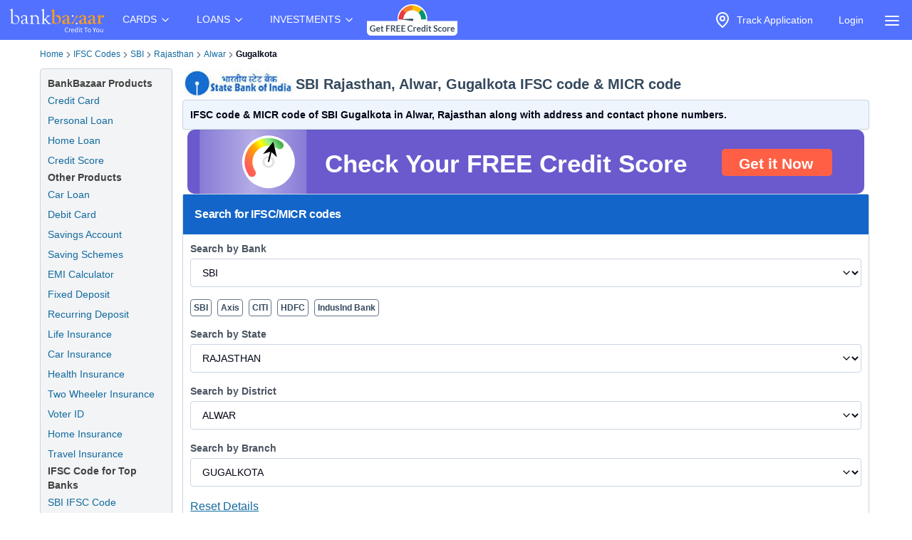

--- FILE ---
content_type: text/html; charset=utf-8
request_url: https://www.bankbazaar.com/ifsc-code/state-bank-of-india/rajasthan/alwar/gugalkota-branch.html
body_size: 28337
content:
<!DOCTYPE html>
<html lang="en">
<head>
    <link rel="preconnect" href="https://static.bankbazaar.com" crossorigin="anonymous">
    <link rel="preconnect" href="https://www.googletagmanager.com" crossorigin="anonymous">
    
    <meta charSet="utf-8" />
    <meta name="viewport" content="width=device-width, initial-scale=1, maximum-scale=1, user-scalable=0, interactive-widget=resizes-content" />
    <meta name="author" content="BankBazaar" />
    
    <meta name="audience" content="All" />
    <meta name="format-detection" content="telephone=no" />
    <meta name="theme-color" content="#5271ff" />
    <meta name="twitter:card" content="summary_large_image">
    <meta name="twitter:site" content="@BankBazaar">
    
    <meta property="fb:app_id" content="605296669600913" />
    
    <meta name="mobile-web-app-capable" content="yes">
    <meta name="apple-mobile-web-app-capable" content="yes">
    <meta name="apple-mobile-web-app-status-bar-style" content="black">
    <meta name="apple-mobile-web-app-title" content="BankBazaar">
    
    <link rel="apple-touch-icon" href="/images/apple-touch-icon.png">
    <link rel="apple-touch-icon" sizes="76x76" href="/images/touch-icon-ipad.png">
    <link rel="apple-touch-icon" sizes="120x120" href="/images/touch-icon-iphone-retina.png">
    <link rel="apple-touch-icon" sizes="152x152" href="/images/touch-icon-ipad-retina.png">
    <link rel="apple-touch-startup-image" href="/images/splash.png">
    <link rel="shortcut icon" type="image/x-icon" href="/images/favicon.ico">
    
    <script type="text/javascript">
            window.productNamespace = "All-Products";
            window.pageCategory = "unknown";
            window.ajaxContentCallCompleted = "";
            window.firebaseConfig = {"general":{"apiKey":"AIzaSyBH3n_bQ_doQeQpz-Y8W_j6wmIAcS-Kuog","authDomain":"innate-star-481.firebaseapp.com","databaseURL":"https://innate-star-481.firebaseio.com","projectId":"innate-star-481","storageBucket":"innate-star-481.firebasestorage.app","messagingSenderId":292169499198,"appId":"1:292169499198:web:67ca1f6013fc5f8bee476f"},"cloudMessaging":{"vapidKey":"BDxfLkO_sVbowYt-Ebc5RMbypqJ_A56HBiM5eYfzxvlHNq0D_Z_T1WN339HG5Kqrhrk3SV-MIu5vxASpk78YNNs"},"clickServiceURL":"https://clicks.bankbazaar.com/clicks","enableConsoleLogging":false};
    </script>

    <script type="text/javascript">
        (function () {
            function emitErrorToGA(payload) {
                try {
                    if (typeof window.gtag === "function") {
                        window.gtag('event', "JSUnhandledErrors", payload);
                    } else {
                        window.dataLayer = window.dataLayer || [];
                        window.dataLayer.push(Object.assign({ event: "JSUnhandledErrors" }, payload));
                    }
                } catch (err) { /* Nothing to do */ }
            }
    
            window.onerror = function (message, source, lineno, colno, error) {
                emitErrorToGA({
                    eventCategory: "Code",
                    eventAction: message,
                    eventLabel: JSON.stringify({source, lineno, colno, stack: error && error.stack ? error.stack : ""}),
                });
                return false; // let browser handle it too
            };
    
            window.addEventListener("error", function (event) {
                if (event instanceof ErrorEvent) return; // already handled by window.onerror
                emitErrorToGA({
                    eventCategory: "Resource",
                    eventAction: "Resource failed to load",
                    eventLabel: (event.target && event.target.src) || (event.target && event.target.href) || "unknown resource",
                });
            }, true); // use capture to catch resource errors
    
            window.addEventListener("unhandledrejection", function (event) {
                emitErrorToGA({
                    eventCategory: "Promise",
                    eventAction: event.reason && event.reason.message || String(event.reason),
                    eventLabel: event.reason && event.reason.stack || null,
                });
            });
        })();
    </script>
    <style>
        :root{--color-primary:#1ABC9C;--color-primary-100:#7af8bd;--color-primary-300:#10ad8e;--color-sky:#eff5fc;--color-slate-200:#E2E8F0;--color-appBar:#5271FF;--color-link:#116a9e;} [data-theme="spring-green"] {--color-primary:#1ABC9C;--color-primary-100:#7af8bd;--color-primary-300:#10ad8e;--color-sky:#eff5fc;--color-slate-200:#E2E8F0;--color-appBar:#5271ff;--color-link:#116a9e;} [data-theme="azure-blue"] {--color-primary:#5271ff;--color-primary-100:#a2b3ff;--color-primary-300:#617bf6;--color-sky:#e5ebff;--color-slate-200:#cbd5e1;--color-appBar:#5271ff;--color-link:#116a9e;}*,:after,:before{box-sizing:border-box;border:0 solid #e5e7eb}:after,:before{--tw-content:""}:host,html{line-height:1.5;-webkit-text-size-adjust:100%;-moz-tab-size:4;-o-tab-size:4;tab-size:4;font-family:ui-sans-serif,system-ui,sans-serif,Apple Color Emoji,Segoe UI Emoji,Segoe UI Symbol,Noto Color Emoji;font-feature-settings:normal;font-variation-settings:normal}body{margin:0;line-height:inherit}a{color:inherit;text-decoration:inherit}strong{font-weight:bolder}input{font-family:inherit;font-feature-settings:inherit;font-variation-settings:inherit;font-size:100%;font-weight:inherit;line-height:inherit;letter-spacing:inherit;color:inherit;margin:0;padding:0}:-moz-focusring{outline:auto}:-moz-ui-invalid{box-shadow:none}::-webkit-inner-spin-button,::-webkit-outer-spin-button{height:auto}::-webkit-search-decoration{-webkit-appearance:none}::-webkit-file-upload-button{-webkit-appearance:button;font:inherit}summary{display:list-item}p{margin:0}ul{list-style:none;margin:0;padding:0}input::-moz-placeholder{opacity:1;color:#9ca3af}img,svg{display:block;vertical-align:middle}img{max-width:100%;height:auto}a{color:#116a9e;text-decoration:underline}*,::backdrop,:after,:before{--tw-border-spacing-x:0;--tw-border-spacing-y:0;--tw-translate-x:0;--tw-translate-y:0;--tw-rotate:0;--tw-skew-x:0;--tw-skew-y:0;--tw-scale-x:1;--tw-scale-y:1;--tw-pan-x: ;--tw-pan-y: ;--tw-pinch-zoom: ;--tw-scroll-snap-strictness:proximity;--tw-gradient-from-position: ;--tw-gradient-via-position: ;--tw-gradient-to-position: ;--tw-ordinal: ;--tw-slashed-zero: ;--tw-numeric-figure: ;--tw-numeric-spacing: ;--tw-numeric-fraction: ;--tw-ring-inset: ;--tw-ring-offset-width:0px;--tw-ring-offset-color:#fff;--tw-ring-color:#3b82f680;--tw-ring-offset-shadow:0 0 #0000;--tw-ring-shadow:0 0 #0000;--tw-shadow:0 0 #0000;--tw-shadow-colored:0 0 #0000;--tw-blur: ;--tw-brightness: ;--tw-contrast: ;--tw-grayscale: ;--tw-hue-rotate: ;--tw-invert: ;--tw-saturate: ;--tw-sepia: ;--tw-drop-shadow: ;--tw-backdrop-blur: ;--tw-backdrop-brightness: ;--tw-backdrop-contrast: ;--tw-backdrop-grayscale: ;--tw-backdrop-hue-rotate: ;--tw-backdrop-invert: ;--tw-backdrop-opacity: ;--tw-backdrop-saturate: ;--tw-backdrop-sepia: ;--tw-contain-size: ;--tw-contain-layout: ;--tw-contain-paint: ;--tw-contain-style: }.container{width:100%;margin-right:auto;margin-left:auto;padding-right:2rem;padding-left:2rem}.fixed{position:fixed}.absolute{position:absolute}.relative{position:relative}.inset-0{inset:0}.left-auto{left:auto}.right-2\.5{right:.625rem}.right-\[-320px\]{right:-320px}.top-0{top:0}.z-\[12\]{z-index:12}.z-\[2\]{z-index:2}.row-span-3{grid-row:span 3/span 3}.m-1\.5{margin:.375rem}.mx-auto{margin-left:auto;margin-right:auto}.my-4{margin-top:1rem;margin-bottom:1rem}.ml-6{margin-left:1.5rem}.mr-1{margin-right:.25rem}.mr-2{margin-right:.5rem}.block{display:block}.inline-block{display:inline-block}.flex{display:flex}.inline-flex{display:inline-flex}.hidden{display:none}.h-4\/5{height:80%}.h-6{height:1.5rem}.h-\[1px\]{height:1px}.h-auto{height:auto}.h-full{height:100%}.h-screen{height:100vh}.w-4{width:1rem}.w-6{width:1.5rem}.w-\[calc\(100vw-30px\)\]{width:calc(100vw - 30px)}.w-auto{width:auto}.w-full{width:100%}.max-w-\[320px\]{max-width:320px}.max-w-max{max-width:-moz-max-content;max-width:max-content}.flex-1{flex:1 1 0%}.flex-auto{flex:1 1 auto}.shrink-0{flex-shrink:0}.grow{flex-grow:1}.list-none{list-style-type:none}.flex-col{flex-direction:column}.items-start{align-items:flex-start}.items-center{align-items:center}.justify-center{justify-content:center}.gap-2\.5{gap:.625rem}.gap-4{gap:1rem}.space-x-1>:not([hidden])~:not([hidden]){--tw-space-x-reverse:0;margin-right:calc(.25rem*var(--tw-space-x-reverse));margin-left:calc(.25rem*(1 - var(--tw-space-x-reverse)))}.overflow-hidden{overflow:hidden}.overflow-y-scroll{overflow-y:scroll}.whitespace-nowrap{white-space:nowrap}.text-wrap{text-wrap:wrap}.rounded-full{border-radius:9999px}.rounded-lg,.rounded-md{border-radius:4px}.border{border-width:1px}.border-gray-100{--tw-border-opacity:1;border-color:rgb(243 244 246/var(--tw-border-opacity))}.bg-\[rgba\(52\\2c 73\\2c 94\\2c 0\.9\)\]{background-color:#34495ee6}.bg-appBar{background-color:var(--color-appBar)}.bg-gray{background-color:rgb(66 66 66/var(--tw-bg-opacity))}.bg-gray{--tw-bg-opacity:1}.bg-gray-50{--tw-bg-opacity:1;background-color:rgb(249 250 251/var(--tw-bg-opacity))}.bg-inherit{background-color:inherit}.bg-slate{--tw-bg-opacity:1;background-color:rgb(60 59 59/var(--tw-bg-opacity))}.bg-slate-200{background-color:var(--color-slate-200)}.bg-transparent{background-color:initial}.bg-white{--tw-bg-opacity:1}.bg-white{background-color:rgb(255 255 255/var(--tw-bg-opacity))}.fill-gray{fill:#424242}.p-2\.5{padding:.625rem}.px-1{padding-left:.25rem;padding-right:.25rem}.px-2\.5{padding-left:.625rem;padding-right:.625rem}.px-3{padding-left:.75rem;padding-right:.75rem}.px-4{padding-left:1rem;padding-right:1rem}.py-1{padding-top:.25rem;padding-bottom:.25rem}.py-2{padding-top:.5rem;padding-bottom:.5rem}.py-2\.5{padding-top:.625rem;padding-bottom:.625rem}.py-4{padding-top:1rem;padding-bottom:1rem}.py-6{padding-top:1.5rem;padding-bottom:1.5rem}.pb-1{padding-bottom:.25rem}.pt-1{padding-top:.25rem}.pt-2{padding-top:.5rem}.text-center{text-align:center}.text-base{font-size:1rem;line-height:1.5rem}.text-sm{font-size:.875rem;line-height:1.25rem}.font-bold{font-weight:700}.font-medium{font-weight:500}.text-gray-foreground{--tw-text-opacity:1;color:rgb(255 255 255/var(--tw-text-opacity))}.text-inherit{color:inherit}.text-slate-foreground{--tw-text-opacity:1;color:rgb(255 255 255/var(--tw-text-opacity))}.text-white{--tw-text-opacity:1;color:rgb(255 255 255/var(--tw-text-opacity))}.no-underline{text-decoration-line:none}.ring-offset-white{--tw-ring-offset-color:#fff}html{font-family:-apple-system,BlinkMacSystemFont,Segoe UI,Roboto,Helvetica Neue,Arial,sans-serif;color:#34495e}body{-webkit-font-smoothing:antialiased}@media (min-width:1200px){.container{max-width:1200px}}details{border-bottom:1px solid #0000001f}details>summary{list-style:none}details>summary::-webkit-details-marker{display:none}details:last-child{border-bottom:0}svg{display:unset}@media (min-width:768px){.md\:w-\[200px\]{width:200px}}.\[\&\>\.menu-content\]\:hidden>.menu-content{display:none}
    </style>

    <meta charset="utf-8"><meta name="viewport" content="width=device-width, initial-scale=1, maximum-scale=1, user-scalable=0, interactive-widget=resizes-content"><title>IFSC Code of SBI Gugalkota, Rajasthan</title><meta property="og:title" content="IFSC Code of SBI Gugalkota, Rajasthan"><meta name="twitter:title" content="IFSC Code of SBI Gugalkota, Rajasthan"><meta name="description" content="SBI Gugalkota IFSC Code: SBIN0032468 and MICR Code: NON-MICR (Alwar, Rajasthan) is used for NEFT &amp; RTGS transactions."><meta property="og:description" content="SBI Gugalkota IFSC Code: SBIN0032468 and MICR Code: NON-MICR (Alwar, Rajasthan) is used for NEFT &amp; RTGS transactions."><meta name="twitter:description" content="SBI Gugalkota IFSC Code: SBIN0032468 and MICR Code: NON-MICR (Alwar, Rajasthan) is used for NEFT &amp; RTGS transactions."><meta name="keywords" content="SBI Gugalkota IFSC code, SBI Gugalkota MICR code"><meta property="og:keywords" content="SBI Gugalkota IFSC code, SBI Gugalkota MICR code"><meta property="og:image" content="https://static.bankbazaar.com/images/social-share/bb-social-share-v1.jpg"><meta name="twitter:image" content="https://static.bankbazaar.com/images/social-share/bb-social-share-v1.jpg"><meta property="og:url" content="https://www.bankbazaar.com/ifsc-code/state-bank-of-india/rajasthan/alwar/gugalkota-branch.html"><meta property="og:type" content="website"><link rel="canonical" href="https://www.bankbazaar.com/ifsc-code/state-bank-of-india/rajasthan/alwar/gugalkota-branch.html"><link rel="alternate" href="android-app://com.bankbazaar.app/http/bankbazaar.com/ifsc/ifsc-code/state-bank-of-india/rajasthan/alwar/gugalkota"><meta name="robots" content="index, follow"><script>
        window.productNamespace = "All-Products";
        window.pageCategory = "landingPageNewLayout";
    </script><style>:root,[data-theme=azure-blue]{--color-appBar:#5271ff;--color-link:#116a9e}:root{--color-primary:#1abc9c;--color-primary-100:#7af8bd;--color-primary-300:#10ad8e;--color-sky:#eff5fc;--color-slate-200:#e2e8f0}[data-theme=azure-blue]{--color-primary:#5271ff;--color-primary-100:#a2b3ff;--color-primary-300:#617bf6;--color-sky:#e5ebff;--color-slate-200:#cbd5e1}*,:after,:before{box-sizing:border-box;border:0 solid #e5e7eb}:after,:before{--tw-content:""}:host,html{line-height:1.5;-webkit-text-size-adjust:100%;-moz-tab-size:4;-o-tab-size:4;tab-size:4;font-family:ui-sans-serif,system-ui,sans-serif,Apple Color Emoji,Segoe UI Emoji,Segoe UI Symbol,Noto Color Emoji;font-feature-settings:normal;font-variation-settings:normal}body{margin:0;line-height:inherit}h1,h2,h3,h4{font-size:inherit;font-weight:inherit}a{color:inherit;text-decoration:inherit}strong{font-weight:bolder}select{font-family:inherit;font-feature-settings:inherit;font-variation-settings:inherit;font-size:100%;font-weight:inherit;line-height:inherit;letter-spacing:inherit;color:inherit;margin:0;padding:0}select{text-transform:none}:-moz-focusring{outline:auto}:-moz-ui-invalid{box-shadow:none}::-webkit-inner-spin-button,::-webkit-outer-spin-button{height:auto}::-webkit-search-decoration{-webkit-appearance:none}::-webkit-file-upload-button{-webkit-appearance:button;font:inherit}h1,h2,h3,h4,p{margin:0}ol,ul{list-style:none;margin:0;padding:0}img,svg{display:block;vertical-align:middle}img{max-width:100%;height:auto}a{color:#116a9e;text-decoration:underline}*,::backdrop,:after,:before{--tw-border-spacing-x:0;--tw-border-spacing-y:0;--tw-translate-x:0;--tw-translate-y:0;--tw-rotate:0;--tw-skew-x:0;--tw-skew-y:0;--tw-scale-x:1;--tw-scale-y:1;--tw-pan-x: ;--tw-pan-y: ;--tw-pinch-zoom: ;--tw-scroll-snap-strictness:proximity;--tw-gradient-from-position: ;--tw-gradient-via-position: ;--tw-gradient-to-position: ;--tw-ordinal: ;--tw-slashed-zero: ;--tw-numeric-figure: ;--tw-numeric-spacing: ;--tw-numeric-fraction: ;--tw-ring-inset: ;--tw-ring-offset-width:0px;--tw-ring-offset-color:#fff;--tw-ring-color:#3b82f680;--tw-ring-offset-shadow:0 0 #0000;--tw-ring-shadow:0 0 #0000;--tw-shadow:0 0 #0000;--tw-shadow-colored:0 0 #0000;--tw-blur: ;--tw-brightness: ;--tw-contrast: ;--tw-grayscale: ;--tw-hue-rotate: ;--tw-invert: ;--tw-saturate: ;--tw-sepia: ;--tw-drop-shadow: ;--tw-backdrop-blur: ;--tw-backdrop-brightness: ;--tw-backdrop-contrast: ;--tw-backdrop-grayscale: ;--tw-backdrop-hue-rotate: ;--tw-backdrop-invert: ;--tw-backdrop-opacity: ;--tw-backdrop-saturate: ;--tw-backdrop-sepia: ;--tw-contain-size: ;--tw-contain-layout: ;--tw-contain-paint: ;--tw-contain-style: }.container{width:100%;margin-right:auto;margin-left:auto;padding-right:2rem;padding-left:2rem}.relative{position:relative}.col-span-12{grid-column:span 12/span 12}.mx-auto{margin-left:auto;margin-right:auto}.mb-2\.5{margin-bottom:.625rem}.ml-4{margin-left:1rem}.mr-2{margin-right:.5rem}.mr-4{margin-right:1rem}.flex{display:flex}.inline-flex{display:inline-flex}.grid{display:grid}.h-10{height:2.5rem}.w-full{width:100%}.list-outside{list-style-position:outside}.list-disc{list-style-type:disc}.list-none{list-style-type:none}.columns-2{-moz-columns:2;column-count:2}.columns-3{-moz-columns:3;column-count:3}.grid-cols-12{grid-template-columns:repeat(12,minmax(0,1fr))}.flex-col{flex-direction:column}.flex-wrap{flex-wrap:wrap}.items-center{align-items:center}.justify-between{justify-content:space-between}.gap-0{gap:0}.gap-1{gap:.25rem}.gap-1\.5{gap:.375rem}.gap-2\.5{gap:.625rem}.break-words{overflow-wrap:break-word}.rounded-lg,.rounded-md{border-radius:4px}.border{border-width:1px}.border-slate-200{border-color:var(--color-slate-200)}.border-slate-500{--tw-border-opacity:1;border-color:rgb(100 116 139/var(--tw-border-opacity))}.bg-gray-light{--tw-bg-opacity:1;background-color:rgb(243 244 246/var(--tw-bg-opacity))}.bg-primary-light{--tw-bg-opacity:1;background-color:rgb(229 247 250/var(--tw-bg-opacity))}.bg-secondary{--tw-bg-opacity:1;background-color:rgb(20 101 201/var(--tw-bg-opacity))}.bg-secondary-light{--tw-bg-opacity:1;background-color:rgb(238 245 253/var(--tw-bg-opacity))}.bg-white{--tw-bg-opacity:1}.bg-white{background-color:rgb(255 255 255/var(--tw-bg-opacity))}.p-2\.5{padding:.625rem}.p-4{padding:1rem}.px-0{padding-left:0;padding-right:0}.px-1{padding-left:.25rem;padding-right:.25rem}.px-3{padding-left:.75rem;padding-right:.75rem}.px-4{padding-left:1rem;padding-right:1rem}.py-1{padding-top:.25rem;padding-bottom:.25rem}.py-2{padding-top:.5rem;padding-bottom:.5rem}.py-2\.5{padding-top:.625rem;padding-bottom:.625rem}.pb-1{padding-bottom:.25rem}.pb-3{padding-bottom:.75rem}.pb-4{padding-bottom:1rem}.pt-1{padding-top:.25rem}.pt-3{padding-top:.75rem}.pt-5{padding-top:1.25rem}.text-center{text-align:center}.align-top{vertical-align:top}.text-base{font-size:1rem;line-height:1.5rem}.text-lg{font-size:1.125rem;line-height:1.75rem}.text-sm{font-size:.875rem;line-height:1.25rem}.text-xl{font-size:1.25rem;line-height:1.75rem}.text-xs{font-size:.75rem;line-height:1rem}.font-bold{font-weight:700}.font-semibold{font-weight:600}.tracking-tight{letter-spacing:-.025em}.text-gray{--tw-text-opacity:1;color:rgb(66 66 66/var(--tw-text-opacity))}.text-gray-600{--tw-text-opacity:1;color:rgb(75 85 99/var(--tw-text-opacity))}.text-secondary-foreground{--tw-text-opacity:1;color:rgb(255 255 255/var(--tw-text-opacity))}.text-slate-500{--tw-text-opacity:1;color:rgb(100 116 139/var(--tw-text-opacity))}.text-slate-950{--tw-text-opacity:1;color:rgb(2 6 23/var(--tw-text-opacity))}.text-white-foreground{--tw-text-opacity:1;color:rgb(52 73 94/var(--tw-text-opacity))}.no-underline{text-decoration-line:none}.shadow-sm{box-shadow:var(--tw-ring-offset-shadow,0 0 #0000),var(--tw-ring-shadow,0 0 #0000),var(--tw-shadow)}.shadow-sm{--tw-shadow:0 1px 2px 0 #0000000d;--tw-shadow-colored:0 1px 2px 0 var(--tw-shadow-color)}.ring-offset-white{--tw-ring-offset-color:#fff}html{font-family:-apple-system,BlinkMacSystemFont,Segoe UI,Roboto,Helvetica Neue,Arial,sans-serif;color:#34495e}body{-webkit-font-smoothing:antialiased}@media (min-width:1200px){.container{max-width:1200px}}svg{display:unset}.placeholder\:text-slate-500::-moz-placeholder{--tw-text-opacity:1;color:rgb(100 116 139/var(--tw-text-opacity))}.disabled\:opacity-50:disabled{opacity:.5}@media (min-width:640px){.sm\:gap-0{gap:0}}@media (min-width:768px){.md\:col-span-10{grid-column:span 10/span 10}.md\:col-span-2{grid-column:span 2/span 2}}@media (min-width:1024px){.lg\:col-span-10{grid-column:span 10/span 10}.lg\:col-span-2{grid-column:span 2/span 2}}.\[\&\>svg\]\:size-3\.5>svg{width:.875rem;height:.875rem}</style><script id="lp-tracker">
                        window.dataLayer = window.dataLayer || [];
                        function gtag(){dataLayer.push(arguments);}
                    </script><script id="lp-scriptdownloader-gtag">
    const gtagScript = document.createElement("script");
    gtagScript.async = true;
    gtagScript.src = "https://www.googletagmanager.com/gtag/js?id=G-HWSN7QGVD1";

    const currentScript = document.getElementById("lp-scriptdownloader-gtag");
    currentScript.parentNode.insertBefore(gtagScript, currentScript.nextSibling);

    gtag('js', new Date());
    const contentGroup = 'IFSC';
    gtag('config', 'G-HWSN7QGVD1', {'content_group': contentGroup, 'send_page_view': true});
</script>

    <script type="module">
        async function fireAuthInit() {
            try {
                const params = new URLSearchParams(location.search);
                params.append("ajax", "true");
                params.append("pageCategory", window.pageCategory || "unknown");
                params.append("productNamespace", window.productNamespace || "unknown");
                params.append("origin_path", location.pathname);
                const ck = (document.cookie.match(/(?:^|; )ck=([^;]*)/) || [])[1];
                if (ck && !params.has("ck")) params.append("ck", encodeURIComponent(ck.replace(/"/g, "")));
                const url = "/auth/init?" + params;
                const options = {
                    method: "POST",
                    headers: { BB_Referer: document.referrer },
                };
                const sessionData = await fetch(url, options).then((r) => r.json());
                window.sessionData = sessionData;
                window.ajaxContentCallCompleted = true;
                return true;
            } catch (err) {
                // fireAuthInit exploded like popcorn in a microwave. Proceeding anyway like nothing happened...
            }
        }
    
        document.addEventListener("DOMContentLoaded", async () => {
            await fireAuthInit();
            import("/mp-assets/login-BPp1gC6f.js");
    import("/mp-assets/index.esm-A6rrhQN_.js");
    import("/mp-assets/firebase-cgHuS_4B.js");
    
        });
    </script>
</head>
<body data-theme="azure-blue">
    <div style="display: flex; flex-direction: column; min-height: 100vh">

        <div class="bg-appBar"><div class="flex mx-auto px-1 items-center justify-center"><div class="py-1"><a href="/"><img src="https://www.bankbazaar.com/images/bankbazaar-logo-v1.svg" alt="BankBazaar" title="Low Interest home loan, personal loans &amp; car loans from all banks in India" width="152" height="42" style="max-width:100%;display:inline;float:left"/></a></div><nav class="max-w-max"><ul class="group flex flex-1 list-none items-center justify-center space-x-1"><li class="inline-block relative [&amp;&gt;.menu-content]:hidden [:hover&amp;&gt;.menu-content]:block"><div class="text-white cursor-pointer text-sm px-4 py-4 [:hover&amp;&gt;svg]:rotate-180" id="CARDS" aria-controls="CARDS">CARDS<!-- --> <svg xmlns="https://www.w3.org/2000/svg" width="24" height="24" viewBox="0 0 24 24" fill="none" stroke="currentColor" stroke-width="2" stroke-linecap="round" stroke-linejoin="round" class="lucide lucide-chevron-down  w-4" font-size="small"><path d="m6 9 6 6 6-6"></path></svg></div><div class="left-auto absolute z-[2] menu-content"><ul class="md:w-[200px] flex flex-col border border-gray-100 rounded-lg bg-gray-50 "><li class="row-span-3"><div class="no-underline hover:underline"><a href="/credit-card.html" class="block px-4 py-2 hover:bg-gray-100 dark:hover:bg-gray-600 dark:hover:text-white no-underline cursor-pointer">Credit Cards</a></div></li><li class="row-span-3"><div class="no-underline hover:underline"><a href="/debit-card.html" class="block px-4 py-2 hover:bg-gray-100 dark:hover:bg-gray-600 dark:hover:text-white no-underline cursor-pointer">Debit Cards</a></div></li></ul></div></li><li class="inline-block relative [&amp;&gt;.menu-content]:hidden [:hover&amp;&gt;.menu-content]:block"><div class="text-white cursor-pointer text-sm px-4 py-4 [:hover&amp;&gt;svg]:rotate-180" id="LOANS" aria-controls="LOANS">LOANS<!-- --> <svg xmlns="https://www.w3.org/2000/svg" width="24" height="24" viewBox="0 0 24 24" fill="none" stroke="currentColor" stroke-width="2" stroke-linecap="round" stroke-linejoin="round" class="lucide lucide-chevron-down  w-4" font-size="small"><path d="m6 9 6 6 6-6"></path></svg></div><div class="left-auto absolute z-[2] menu-content"><ul class="md:w-[200px] flex flex-col border border-gray-100 rounded-lg bg-gray-50 "><li class="row-span-3"><div class="no-underline hover:underline"><a href="/personal-loan.html" class="block px-4 py-2 hover:bg-gray-100 dark:hover:bg-gray-600 dark:hover:text-white no-underline cursor-pointer">Personal Loan</a></div></li><li class="row-span-3"><div class="no-underline hover:underline"><a href="/home-loan.html" class="block px-4 py-2 hover:bg-gray-100 dark:hover:bg-gray-600 dark:hover:text-white no-underline cursor-pointer">Home Loan</a></div></li><li class="row-span-3"><div class="no-underline hover:underline"><a href="/car-loan.html" class="block px-4 py-2 hover:bg-gray-100 dark:hover:bg-gray-600 dark:hover:text-white no-underline cursor-pointer">Car Loan</a></div></li><li class="row-span-3"><div class="no-underline hover:underline"><a href="/two-wheeler-loan.html" class="block px-4 py-2 hover:bg-gray-100 dark:hover:bg-gray-600 dark:hover:text-white no-underline cursor-pointer">Two Wheeler Loan</a></div></li><li class="row-span-3"><div class="no-underline hover:underline"><a href="/used-car-loan.html" class="block px-4 py-2 hover:bg-gray-100 dark:hover:bg-gray-600 dark:hover:text-white no-underline cursor-pointer">Used Car Loan</a></div></li><li class="row-span-3"><div class="no-underline hover:underline"><a href="/education-loan.html" class="block px-4 py-2 hover:bg-gray-100 dark:hover:bg-gray-600 dark:hover:text-white no-underline cursor-pointer">Education Loan</a></div></li><li class="row-span-3"><div class="no-underline hover:underline"><a href="/muthoot-gold-loan.html" class="block px-4 py-2 hover:bg-gray-100 dark:hover:bg-gray-600 dark:hover:text-white no-underline cursor-pointer">Gold Loan</a></div></li></ul></div></li><li class="inline-block relative [&amp;&gt;.menu-content]:hidden [:hover&amp;&gt;.menu-content]:block"><div class="text-white cursor-pointer text-sm px-4 py-4 [:hover&amp;&gt;svg]:rotate-180" id="INVESTMENTS" aria-controls="INVESTMENTS">INVESTMENTS<!-- --> <svg xmlns="https://www.w3.org/2000/svg" width="24" height="24" viewBox="0 0 24 24" fill="none" stroke="currentColor" stroke-width="2" stroke-linecap="round" stroke-linejoin="round" class="lucide lucide-chevron-down  w-4" font-size="small"><path d="m6 9 6 6 6-6"></path></svg></div><div class="left-auto absolute z-[2] menu-content"><ul class="md:w-[200px] flex flex-col border border-gray-100 rounded-lg bg-gray-50 "><li class="row-span-3"><div class="no-underline hover:underline"><a href="/fixed-deposit-rate.html" class="block px-4 py-2 hover:bg-gray-100 dark:hover:bg-gray-600 dark:hover:text-white no-underline cursor-pointer">Fixed Deposit</a></div></li><li class="row-span-3"><div class="no-underline hover:underline"><a href="/recurring-deposit-rates.html" class="block px-4 py-2 hover:bg-gray-100 dark:hover:bg-gray-600 dark:hover:text-white no-underline cursor-pointer">Recurring Deposit</a></div></li><li class="row-span-3"><div class="no-underline hover:underline"><a href="/savings-account.html" class="block px-4 py-2 hover:bg-gray-100 dark:hover:bg-gray-600 dark:hover:text-white no-underline cursor-pointer">Savings Account</a></div></li><li class="row-span-3"><div class="no-underline hover:underline"><a href="/saving-schemes.html" class="block px-4 py-2 hover:bg-gray-100 dark:hover:bg-gray-600 dark:hover:text-white no-underline cursor-pointer">Saving Schemes</a></div></li><li class="row-span-3"><div class="no-underline hover:underline"><a href="/gold-rate-india.html" class="block px-4 py-2 hover:bg-gray-100 dark:hover:bg-gray-600 dark:hover:text-white no-underline cursor-pointer">Gold Rate</a></div></li><li class="row-span-3"><div class="no-underline hover:underline"><a href="/silver-rate-india.html" class="block px-4 py-2 hover:bg-gray-100 dark:hover:bg-gray-600 dark:hover:text-white no-underline cursor-pointer">Silver Rate</a></div></li><li class="row-span-3"><div class="no-underline hover:underline"><a href="/mutual-fund.html" class="block px-4 py-2 hover:bg-gray-100 dark:hover:bg-gray-600 dark:hover:text-white no-underline cursor-pointer">Mutual Funds</a></div></li></ul></div></li></ul></nav><div class="grow" style="padding-top:4px;padding-bottom:4px"><nav class="max-w-max"><ul class="group flex flex-1 list-none items-center justify-center space-x-1"><li><a href="/credit-score.html?variant=slide&amp;WT.mc_id=CROSS_SELL_HEADER_TOP_STICKY_DESKTOP&amp;utm_source=bb&amp;utm_medium=seo&amp;utm_campaign=CROSS_SELL_HEADER_TOP_STICKY_DESKTOP"><img src="https://www.bankbazaar.com/images/common/ct-navbar-link-img-v3.gif" alt="Free Credit Score" title="Free Credit Score" width="129" height="46" style="max-width:100%;display:inline"/></a></li></ul></nav></div><nav class="max-w-max"><ul class="group flex flex-1 list-none items-center justify-center space-x-1"><li class="text-white inline-block"><div id="uif-appbar-placeholder"></div></li></ul></nav><input type="checkbox" id="menu" name="menu" class="peer hidden"/><label for="menu"><span class="text-white items-center inline-flex px-3 pt-2 cursor-pointer"><svg xmlns="https://www.w3.org/2000/svg" width="24" height="24" viewBox="0 0 24 24" fill="none" stroke="currentColor" stroke-width="2" stroke-linecap="round" stroke-linejoin="round" class="lucide lucide-align-justify"><line x1="3" x2="21" y1="6" y2="6"></line><line x1="3" x2="21" y1="12" y2="12"></line><line x1="3" x2="21" y1="18" y2="18"></line></svg></span></label><label class="peer-checked:block bg-[rgba(52,73,94,0.9)] fixed inset-0 z-[12] hidden" for="menu"></label><div class="fixed top-0 max-w-[320px] w-[calc(100vw-30px)] h-screen transition-[transform 0.35s] z-[12] overflow-y-scroll bg-white peer-checked:right-[0] right-[-320px] transition-all duration-[350ms] ease-right-0"><div class="border bg-transparent hover:bg-transparent text-sm" data-testid="accordion-"><details name=":R36:" class="px-4 py-4"><summary class="cursor-pointer block relative flex justify-between items-center w-full"><strong><svg xmlns="https://www.w3.org/2000/svg" width="24" height="24" viewBox="0 0 24 24" fill="none" stroke="currentColor" stroke-width="2" stroke-linecap="round" stroke-linejoin="round" class="lucide lucide-credit-card mr-2 h-full"><rect width="20" height="14" x="2" y="5" rx="2"></rect><line x1="2" x2="22" y1="10" y2="10"></line></svg>Credit Cards</strong><span class="accordion-arrow"><svg xmlns="https://www.w3.org/2000/svg" width="24" height="24" viewBox="0 0 24 24" fill="none" stroke="currentColor" stroke-width="2" stroke-linecap="round" stroke-linejoin="round" class="lucide lucide-chevron-down"><path d="m6 9 6 6 6-6"></path></svg></span></summary><div class="py-2.5"><ul class="list-none "><li class="text-sm ml-6 pt-1 pb-1"><a class="inline-flex hover:underline no-underline " href="/credit-card.html" title="Compare Credit cards" aria-label="Compare Credit cards">Compare Credit cards</a></li><li class="text-sm ml-6 pt-1 pb-1"><a class="inline-flex hover:underline no-underline " href="/credit-card/best-co-branded-credit-cards-in-india.html" title="Co-branded Credit Cards" aria-label="Co-branded Credit Cards">Co-branded Credit Cards</a></li><li class="text-sm ml-6 pt-1 pb-1"><a class="inline-flex hover:underline no-underline " href="/credit-card/rbl-bank-bankbazaar-savemax-credit-card.html" title="RBL SaveMax Credit Card" aria-label="RBL SaveMax Credit Card">RBL SaveMax Credit Card</a></li><li class="text-sm ml-6 pt-1 pb-1"><a class="inline-flex hover:underline no-underline " href="/credit-card/finbooster-yes-bank-bankbazaar-co-branded-credit-card.html" title="Yes Bank FinBooster Credit Card" aria-label="Yes Bank FinBooster Credit Card">Yes Bank FinBooster Credit Card</a></li><li class="text-sm ml-6 pt-1 pb-1"><a class="inline-flex hover:underline no-underline " href="/hdfc-credit-card.html" title="HDFC Credit Cards" aria-label="HDFC Credit Cards">HDFC Credit Cards</a></li><li class="text-sm ml-6 pt-1 pb-1"><a class="inline-flex hover:underline no-underline " href="/sbi-credit-card.html" title="SBI Credit Cards" aria-label="SBI Credit Cards">SBI Credit Cards</a></li><li class="text-sm ml-6 pt-1 pb-1"><a class="inline-flex hover:underline no-underline " href="/indusind-credit-card.html" title="Indusind Bank Credit cards" aria-label="Indusind Bank Credit cards">Indusind Bank Credit cards</a></li><li class="text-sm ml-6 pt-1 pb-1"><a class="inline-flex hover:underline no-underline " href="/credit-card/top-10-credit-cards-in-india.html" title="Top 10 Credit Cards" aria-label="Top 10 Credit Cards">Top 10 Credit Cards</a></li></ul></div></details></div><div class="border bg-transparent hover:bg-transparent text-sm" data-testid="accordion-"><details name=":R56:" class="px-4 py-4"><summary class="cursor-pointer block relative flex justify-between items-center w-full"><strong><svg xmlns="https://www.w3.org/2000/svg" width="24" height="24" viewBox="0 0 24 24" fill="none" stroke="currentColor" stroke-width="2" stroke-linecap="round" stroke-linejoin="round" class="lucide lucide-school mr-2 h-full"><path d="M14 22v-4a2 2 0 1 0-4 0v4"></path><path d="m18 10 4 2v8a2 2 0 0 1-2 2H4a2 2 0 0 1-2-2v-8l4-2"></path><path d="M18 5v17"></path><path d="m4 6 8-4 8 4"></path><path d="M6 5v17"></path><circle cx="12" cy="9" r="2"></circle></svg>Home Loans</strong><span class="accordion-arrow"><svg xmlns="https://www.w3.org/2000/svg" width="24" height="24" viewBox="0 0 24 24" fill="none" stroke="currentColor" stroke-width="2" stroke-linecap="round" stroke-linejoin="round" class="lucide lucide-chevron-down"><path d="m6 9 6 6 6-6"></path></svg></span></summary><div class="py-2.5"><ul class="list-none "><li class="text-sm ml-6 pt-1 pb-1"><a class="inline-flex hover:underline no-underline " href="/home-loan.html" title="Compare Home Loans" aria-label="Compare Home Loans">Compare Home Loans</a></li><li class="text-sm ml-6 pt-1 pb-1"><a class="inline-flex hover:underline no-underline " href="/home-loan/emi-calculator.html" title="Home Loan Calculator" aria-label="Home Loan Calculator">Home Loan Calculator</a></li><li class="text-sm ml-6 pt-1 pb-1"><a class="inline-flex hover:underline no-underline " href="/home-loan-interest-rate.html" title="Home Loan Interest Rates" aria-label="Home Loan Interest Rates">Home Loan Interest Rates</a></li><li class="text-sm ml-6 pt-1 pb-1"><a class="inline-flex hover:underline no-underline " href="/home-loan-eligibility.html" title="Home Loan Eligibility" aria-label="Home Loan Eligibility">Home Loan Eligibility</a></li><li class="text-sm ml-6 pt-1 pb-1"><a class="inline-flex hover:underline no-underline " href="/home-loan-balance-transfer.html" title="Home Loan Transfer" aria-label="Home Loan Transfer">Home Loan Transfer</a></li><li class="text-sm ml-6 pt-1 pb-1"><a class="inline-flex hover:underline no-underline " href="/home-loan/pradhan-mantri-awas-yojana.html" title="PMAY" aria-label="PMAY">PMAY</a></li><li class="text-sm ml-6 pt-1 pb-1"><a class="inline-flex hover:underline no-underline " href="/sbi-home-loan.html" title="SBI Home Loan" aria-label="SBI Home Loan">SBI Home Loan</a></li><li class="text-sm ml-6 pt-1 pb-1"><a class="inline-flex hover:underline no-underline " href="/hdfc-home-loan.html" title="HDFC Home Loan" aria-label="HDFC Home Loan">HDFC Home Loan</a></li></ul></div></details></div><div class="border bg-transparent hover:bg-transparent text-sm" data-testid="accordion-"><details name=":R76:" class="px-4 py-4"><summary class="cursor-pointer block relative flex justify-between items-center w-full"><strong><svg xmlns="https://www.w3.org/2000/svg" width="24" height="24" viewBox="0 0 24 24" fill="none" stroke="currentColor" stroke-width="2" stroke-linecap="round" stroke-linejoin="round" class="lucide lucide-indian-rupee mr-2 h-full"><path d="M6 3h12"></path><path d="M6 8h12"></path><path d="m6 13 8.5 8"></path><path d="M6 13h3"></path><path d="M9 13c6.667 0 6.667-10 0-10"></path></svg>Personal Loans</strong><span class="accordion-arrow"><svg xmlns="https://www.w3.org/2000/svg" width="24" height="24" viewBox="0 0 24 24" fill="none" stroke="currentColor" stroke-width="2" stroke-linecap="round" stroke-linejoin="round" class="lucide lucide-chevron-down"><path d="m6 9 6 6 6-6"></path></svg></span></summary><div class="py-2.5"><ul class="list-none "><li class="text-sm ml-6 pt-1 pb-1"><a class="inline-flex hover:underline no-underline " href="/personal-loan.html" title="Compare Personal Loans" aria-label="Compare Personal Loans">Compare Personal Loans</a></li><li class="text-sm ml-6 pt-1 pb-1"><a class="inline-flex hover:underline no-underline " href="/personal-loan/emi-calculator.html" title="Personal Loan Calculator" aria-label="Personal Loan Calculator">Personal Loan Calculator</a></li><li class="text-sm ml-6 pt-1 pb-1"><a class="inline-flex hover:underline no-underline " href="/personal-loan-interest-rate.html" title="Personal Loan Interest Rates" aria-label="Personal Loan Interest Rates">Personal Loan Interest Rates</a></li><li class="text-sm ml-6 pt-1 pb-1"><a class="inline-flex hover:underline no-underline " href="/personal-loan-eligibility.html" title="Personal Loan Eligibility" aria-label="Personal Loan Eligibility">Personal Loan Eligibility</a></li><li class="text-sm ml-6 pt-1 pb-1"><a class="inline-flex hover:underline no-underline " href="/sbi-personal-loan.html" title="SBI Personal Loan" aria-label="SBI Personal Loan">SBI Personal Loan</a></li><li class="text-sm ml-6 pt-1 pb-1"><a class="inline-flex hover:underline no-underline " href="/hdfc-personal-loan.html" title="HDFC Personal Loan" aria-label="HDFC Personal Loan">HDFC Personal Loan</a></li></ul></div></details></div><div class="border bg-transparent hover:bg-transparent text-sm" data-testid="accordion-"><details name=":R96:" class="px-4 py-4"><summary class="cursor-pointer block relative flex justify-between items-center w-full"><strong><svg xmlns="https://www.w3.org/2000/svg" width="24" height="24" viewBox="0 0 24 24" fill="none" stroke="currentColor" stroke-width="2" stroke-linecap="round" stroke-linejoin="round" class="lucide lucide-indian-rupee mr-2 h-full"><path d="M6 3h12"></path><path d="M6 8h12"></path><path d="m6 13 8.5 8"></path><path d="M6 13h3"></path><path d="M9 13c6.667 0 6.667-10 0-10"></path></svg>Other Loans</strong><span class="accordion-arrow"><svg xmlns="https://www.w3.org/2000/svg" width="24" height="24" viewBox="0 0 24 24" fill="none" stroke="currentColor" stroke-width="2" stroke-linecap="round" stroke-linejoin="round" class="lucide lucide-chevron-down"><path d="m6 9 6 6 6-6"></path></svg></span></summary><div class="py-2.5"><ul class="list-none "><li class="text-sm ml-6 pt-1 pb-1"><a class="inline-flex hover:underline no-underline " href="/car-loan.html" title="Car Loan" aria-label="Car Loan">Car Loan</a></li><li class="text-sm ml-6 pt-1 pb-1"><a class="inline-flex hover:underline no-underline " href="/two-wheeler-loan.html" title="Two Wheeler Loan" aria-label="Two Wheeler Loan">Two Wheeler Loan</a></li><li class="text-sm ml-6 pt-1 pb-1"><a class="inline-flex hover:underline no-underline " href="/education-loan.html" title="Education Loan" aria-label="Education Loan">Education Loan</a></li><li class="text-sm ml-6 pt-1 pb-1"><a class="inline-flex hover:underline no-underline " href="/muthoot-gold-loan.html" title="Gold Loan" aria-label="Gold Loan">Gold Loan</a></li><li class="text-sm ml-6 pt-1 pb-1"><a class="inline-flex hover:underline no-underline " href="/home-loan/loan-against-property.html" title="Loan Against Property" aria-label="Loan Against Property">Loan Against Property</a></li></ul></div></details></div><div class="border bg-transparent hover:bg-transparent text-sm" data-testid="accordion-"><details name=":Rb6:" class="px-4 py-4"><summary class="cursor-pointer block relative flex justify-between items-center w-full"><strong><svg xmlns="https://www.w3.org/2000/svg" width="24" height="24" viewBox="0 0 24 24" fill="none" stroke="currentColor" stroke-width="2" stroke-linecap="round" stroke-linejoin="round" class="lucide lucide-calculator mr-2 h-full"><rect width="16" height="20" x="4" y="2" rx="2"></rect><line x1="8" x2="16" y1="6" y2="6"></line><line x1="16" x2="16" y1="14" y2="18"></line><path d="M16 10h.01"></path><path d="M12 10h.01"></path><path d="M8 10h.01"></path><path d="M12 14h.01"></path><path d="M8 14h.01"></path><path d="M12 18h.01"></path><path d="M8 18h.01"></path></svg>Calculators</strong><span class="accordion-arrow"><svg xmlns="https://www.w3.org/2000/svg" width="24" height="24" viewBox="0 0 24 24" fill="none" stroke="currentColor" stroke-width="2" stroke-linecap="round" stroke-linejoin="round" class="lucide lucide-chevron-down"><path d="m6 9 6 6 6-6"></path></svg></span></summary><div class="py-2.5"><ul class="list-none "><li class="text-sm ml-6 pt-1 pb-1"><a class="inline-flex hover:underline no-underline " href="/finance-tools/emi-calculator.html" title="EMI Calculator" aria-label="EMI Calculator">EMI Calculator</a></li><li class="text-sm ml-6 pt-1 pb-1"><a class="inline-flex hover:underline no-underline " href="/home-loan/emi-calculator.html" title="Home Loan EMI Calculator" aria-label="Home Loan EMI Calculator">Home Loan EMI Calculator</a></li><li class="text-sm ml-6 pt-1 pb-1"><a class="inline-flex hover:underline no-underline " href="/personal-loan/emi-calculator.html" title="Personal Loan EMI Calculator" aria-label="Personal Loan EMI Calculator">Personal Loan EMI Calculator</a></li><li class="text-sm ml-6 pt-1 pb-1"><a class="inline-flex hover:underline no-underline " href="/car-loan/emi-calculator.html" title="Car Loan EMI Calculator" aria-label="Car Loan EMI Calculator">Car Loan EMI Calculator</a></li><li class="text-sm ml-6 pt-1 pb-1"><a class="inline-flex hover:underline no-underline " href="/tax/income-tax-calculator.html" title="Income Tax Calculator" aria-label="Income Tax Calculator">Income Tax Calculator</a></li><li class="text-sm ml-6 pt-1 pb-1"><a class="inline-flex hover:underline no-underline " href="/fixed-deposit/fd-calculator.html" title="FD Calculator" aria-label="FD Calculator">FD Calculator</a></li><li class="text-sm ml-6 pt-1 pb-1"><a class="inline-flex hover:underline no-underline " href="/recurring-deposit/rd-interest-calculator.html" title="RD Calculator" aria-label="RD Calculator">RD Calculator</a></li><li class="text-sm ml-6 pt-1 pb-1"><a class="inline-flex hover:underline no-underline " href="/calculators.html" title="All Financial Calculators" aria-label="All Financial Calculators">All Financial Calculators</a></li></ul></div></details></div><div class="border bg-transparent hover:bg-transparent text-sm" data-testid="accordion-"><details name=":Rd6:" class="px-4 py-4"><summary class="cursor-pointer block relative flex justify-between items-center w-full"><strong><svg xmlns="https://www.w3.org/2000/svg" width="24" height="24" viewBox="0 0 24 24" fill="none" stroke="currentColor" stroke-width="2" stroke-linecap="round" stroke-linejoin="round" class="lucide lucide-indian-rupee mr-2 h-full"><path d="M6 3h12"></path><path d="M6 8h12"></path><path d="m6 13 8.5 8"></path><path d="M6 13h3"></path><path d="M9 13c6.667 0 6.667-10 0-10"></path></svg>Investments</strong><span class="accordion-arrow"><svg xmlns="https://www.w3.org/2000/svg" width="24" height="24" viewBox="0 0 24 24" fill="none" stroke="currentColor" stroke-width="2" stroke-linecap="round" stroke-linejoin="round" class="lucide lucide-chevron-down"><path d="m6 9 6 6 6-6"></path></svg></span></summary><div class="py-2.5"><ul class="list-none "><li class="text-sm ml-6 pt-1 pb-1"><a class="inline-flex hover:underline no-underline " href="/fixed-deposit-rate.html" title="Fixed Deposit" aria-label="Fixed Deposit">Fixed Deposit</a></li><li class="text-sm ml-6 pt-1 pb-1"><a class="inline-flex hover:underline no-underline " href="/recurring-deposit-rates.html" title="Recurring Deposit" aria-label="Recurring Deposit">Recurring Deposit</a></li><li class="text-sm ml-6 pt-1 pb-1"><a class="inline-flex hover:underline no-underline " href="/savings-account.html" title="Savings Account" aria-label="Savings Account">Savings Account</a></li><li class="text-sm ml-6 pt-1 pb-1"><a class="inline-flex hover:underline no-underline " href="/saving-schemes.html" title="Saving Schemes" aria-label="Saving Schemes">Saving Schemes</a></li><li class="text-sm ml-6 pt-1 pb-1"><a class="inline-flex hover:underline no-underline " href="/gold-rate-india.html" title="Gold Rate" aria-label="Gold Rate">Gold Rate</a></li><li class="text-sm ml-6 pt-1 pb-1"><a class="inline-flex hover:underline no-underline " href="/silver-rate-india.html" title="Silver Rate" aria-label="Silver Rate">Silver Rate</a></li><li class="text-sm ml-6 pt-1 pb-1"><a class="inline-flex hover:underline no-underline " href="/mutual-fund.html" title="Mutual Funds" aria-label="Mutual Funds">Mutual Funds</a></li></ul></div></details></div><span><a href="/credit-score.html" class="inline-flex items-center justify-center whitespace-nowrap rounded-md text-sm ring-offset-white transition-colors focus-visible:outline-none focus-visible:ring-slate-950 disabled:pointer-events-none disabled:opacity-50 dark:ring-offset-slate-950 dark:focus-visible:ring-slate-300 dark:bg-slate-50 dark:text-slate-900 dark:hover:bg-slate-50/90 px-4 minW-auto bg-inherit text-inherit hover:bg-inherit no-underline h-auto text-wrap font-medium focus-visible:ring-0 focus-visible:ring-offset-0 w-full py-4" data-testid="button-"><svg xmlns="https://www.w3.org/2000/svg" width="24" height="24" viewBox="0 0 24 24" fill="none" stroke="currentColor" stroke-width="2" stroke-linecap="round" stroke-linejoin="round" class="lucide lucide-wallet-cards mr-2 h-full"><rect width="18" height="18" x="3" y="3" rx="2"></rect><path d="M3 9a2 2 0 0 1 2-2h14a2 2 0 0 1 2 2"></path><path d="M3 11h3c.8 0 1.6.3 2.1.9l1.1.9c1.6 1.6 4.1 1.6 5.7 0l1.1-.9c.5-.5 1.3-.9 2.1-.9H21"></path></svg><span class="flex-auto "><strong><p class="text-sm ">Credit Score</p></strong></span><img src="https://www.bankbazaar.com/images/common/bbicons-menu-free-badge.webp" alt="FREE" title="FREE" width="40" height="20" style="max-width:100%;display:inline"/></a></span><div class="border bg-transparent hover:bg-transparent text-sm" data-testid="accordion-"><details name=":Rh6:" class="px-4 py-4"><summary class="cursor-pointer block relative flex justify-between items-center w-full"><strong><svg xmlns="https://www.w3.org/2000/svg" width="24" height="24" viewBox="0 0 24 24" fill="none" stroke="currentColor" stroke-width="2" stroke-linecap="round" stroke-linejoin="round" class="lucide lucide-file-text mr-2 h-full"><path d="M15 2H6a2 2 0 0 0-2 2v16a2 2 0 0 0 2 2h12a2 2 0 0 0 2-2V7Z"></path><path d="M14 2v4a2 2 0 0 0 2 2h4"></path><path d="M10 9H8"></path><path d="M16 13H8"></path><path d="M16 17H8"></path></svg>Govt. Utility Documents</strong><span class="accordion-arrow"><svg xmlns="https://www.w3.org/2000/svg" width="24" height="24" viewBox="0 0 24 24" fill="none" stroke="currentColor" stroke-width="2" stroke-linecap="round" stroke-linejoin="round" class="lucide lucide-chevron-down"><path d="m6 9 6 6 6-6"></path></svg></span></summary><div class="py-2.5"><ul class="list-none "><li class="text-sm ml-6 pt-1 pb-1"><a class="inline-flex hover:underline no-underline " href="/pan-card.html" title="Pan Card" aria-label="Pan Card">Pan Card</a></li><li class="text-sm ml-6 pt-1 pb-1"><a class="inline-flex hover:underline no-underline " href="/aadhar-card.html" title="Aadhaar Card" aria-label="Aadhaar Card">Aadhaar Card</a></li><li class="text-sm ml-6 pt-1 pb-1"><a class="inline-flex hover:underline no-underline " href="/voter-id.html" title="Voter ID" aria-label="Voter ID">Voter ID</a></li><li class="text-sm ml-6 pt-1 pb-1"><a class="inline-flex hover:underline no-underline " href="/electricity-bill.html" title="Electricity Bill" aria-label="Electricity Bill">Electricity Bill</a></li><li class="text-sm ml-6 pt-1 pb-1"><a class="inline-flex hover:underline no-underline " href="/driving-licence.html" title="Driving Licence" aria-label="Driving Licence">Driving Licence</a></li><li class="text-sm ml-6 pt-1 pb-1"><a class="inline-flex hover:underline no-underline " href="/passport.html" title="Passport" aria-label="Passport">Passport</a></li><li class="text-sm ml-6 pt-1 pb-1"><a class="inline-flex hover:underline no-underline " href="/visa.html" title="Visa" aria-label="Visa">Visa</a></li><li class="text-sm ml-6 pt-1 pb-1"><a class="inline-flex hover:underline no-underline " href="/gas-connection.html" title="Gas Connection" aria-label="Gas Connection">Gas Connection</a></li><li class="text-sm ml-6 pt-1 pb-1"><a class="inline-flex hover:underline no-underline " href="/ration-card.html" title="Ration Card" aria-label="Ration Card">Ration Card</a></li></ul></div></details></div><span><a href="/getapp.html" class="inline-flex items-center justify-center whitespace-nowrap rounded-md text-sm ring-offset-white transition-colors focus-visible:outline-none focus-visible:ring-slate-950 disabled:pointer-events-none disabled:opacity-50 dark:ring-offset-slate-950 dark:focus-visible:ring-slate-300 dark:bg-slate-50 dark:text-slate-900 dark:hover:bg-slate-50/90 px-4 minW-auto bg-inherit text-inherit hover:bg-inherit no-underline h-auto text-wrap font-medium focus-visible:ring-0 focus-visible:ring-offset-0 w-full py-4" data-testid="button-"><span class="mr-2"><img src="https://www.bankbazaar.com/images/common/bbicons-menu-download-app.webp" alt="Download App" title="Download App" width="25" height="28" style="max-width:100%;display:inline"/></span><span class="flex-auto "><strong><p class="text-sm ">Download Mobile App</p></strong></span><img src="https://www.bankbazaar.com/images/common/bbicons-menu-android-star-badge.webp" alt="Badge" title="Badge" width="12" height="20" style="max-width:100%;display:inline"/></a></span><div class="border bg-transparent hover:bg-transparent text-sm" data-testid="accordion-"><details name=":Rl6:" class="px-4 py-4"><summary class="cursor-pointer block relative flex justify-between items-center w-full"><strong><svg xmlns="https://www.w3.org/2000/svg" width="24" height="24" viewBox="0 0 24 24" fill="none" stroke="currentColor" stroke-width="2" stroke-linecap="round" stroke-linejoin="round" class="lucide lucide-umbrella mr-2 h-full"><path d="M22 12a10.06 10.06 1 0 0-20 0Z"></path><path d="M12 12v8a2 2 0 0 0 4 0"></path><path d="M12 2v1"></path></svg>Insurance</strong><span class="accordion-arrow"><svg xmlns="https://www.w3.org/2000/svg" width="24" height="24" viewBox="0 0 24 24" fill="none" stroke="currentColor" stroke-width="2" stroke-linecap="round" stroke-linejoin="round" class="lucide lucide-chevron-down"><path d="m6 9 6 6 6-6"></path></svg></span></summary><div class="py-2.5"><ul class="list-none "><li class="text-sm ml-6 pt-1 pb-1"><a class="inline-flex hover:underline no-underline " href="/insurance/life-insurance.html" title="Term Life Insurance" aria-label="Term Life Insurance">Term Life Insurance</a></li><li class="text-sm ml-6 pt-1 pb-1"><a class="inline-flex hover:underline no-underline " href="/insurance/car-insurance.html" title="Car Insurance" aria-label="Car Insurance">Car Insurance</a></li><li class="text-sm ml-6 pt-1 pb-1"><a class="inline-flex hover:underline no-underline " href="/insurance/health-insurance.html" title="Health Insurance" aria-label="Health Insurance">Health Insurance</a></li><li class="text-sm ml-6 pt-1 pb-1"><a class="inline-flex hover:underline no-underline " href="/insurance/two-wheeler-insurance.html" title="Two Wheeler Insurance" aria-label="Two Wheeler Insurance">Two Wheeler Insurance</a></li><li class="text-sm ml-6 pt-1 pb-1"><a class="inline-flex hover:underline no-underline " href="/insurance/travel-insurance.html" title="Travel Insurance" aria-label="Travel Insurance">Travel Insurance</a></li><li class="text-sm ml-6 pt-1 pb-1"><a class="inline-flex hover:underline no-underline " href="/insurance/home-insurance.html" title="Home Insurance" aria-label="Home Insurance">Home Insurance</a></li></ul></div></details></div><div class="border bg-transparent hover:bg-transparent text-sm" data-testid="accordion-"><details name=":Rn6:" class="px-4 py-4"><summary class="cursor-pointer block relative flex justify-between items-center w-full"><strong><svg xmlns="https://www.w3.org/2000/svg" width="24" height="24" viewBox="0 0 24 24" fill="none" stroke="currentColor" stroke-width="2" stroke-linecap="round" stroke-linejoin="round" class="lucide lucide-circle-help mr-2 h-full"><circle cx="12" cy="12" r="10"></circle><path d="M9.09 9a3 3 0 0 1 5.83 1c0 2-3 3-3 3"></path><path d="M12 17h.01"></path></svg>Resources</strong><span class="accordion-arrow"><svg xmlns="https://www.w3.org/2000/svg" width="24" height="24" viewBox="0 0 24 24" fill="none" stroke="currentColor" stroke-width="2" stroke-linecap="round" stroke-linejoin="round" class="lucide lucide-chevron-down"><path d="m6 9 6 6 6-6"></path></svg></span></summary><div class="py-2.5"><ul class="list-none "><li class="text-sm ml-6 pt-1 pb-1"><a class="inline-flex hover:underline no-underline " href="/income-tax.html" title="Income Tax" aria-label="Income Tax">Income Tax</a></li><li class="text-sm ml-6 pt-1 pb-1"><a class="inline-flex hover:underline no-underline " href="/ifsc-code.html" title="Bank IFSC Code" aria-label="Bank IFSC Code">Bank IFSC Code</a></li><li class="text-sm ml-6 pt-1 pb-1"><a class="inline-flex hover:underline no-underline " href="/indian-holiday-calendar.html" title="Indian Holidays List" aria-label="Indian Holidays List">Indian Holidays List</a></li><li class="text-sm ml-6 pt-1 pb-1"><a class="inline-flex hover:underline no-underline " href="/saving-schemes/epf.html" title="EPF" aria-label="EPF">EPF</a></li><li class="text-sm ml-6 pt-1 pb-1"><a class="inline-flex hover:underline no-underline " href="/cibil/cibil-credit-score.html" title="CIBIL" aria-label="CIBIL">CIBIL</a></li><li class="text-sm ml-6 pt-1 pb-1"><a class="inline-flex hover:underline no-underline " href="/experian.html" title="Experian India" aria-label="Experian India">Experian India</a></li><li class="text-sm ml-6 pt-1 pb-1"><a class="inline-flex hover:underline no-underline " href="/equifax.html" title="Equifax India" aria-label="Equifax India">Equifax India</a></li><li class="text-sm ml-6 pt-1 pb-1"><a class="inline-flex hover:underline no-underline " href="/debit-card.html" title="Debit Card" aria-label="Debit Card">Debit Card</a></li><li class="text-sm ml-6 pt-1 pb-1"><a class="inline-flex hover:underline no-underline " href="/fuel/petrol-price-india.html" title="Petrol Price" aria-label="Petrol Price">Petrol Price</a></li><li class="text-sm ml-6 pt-1 pb-1"><a class="inline-flex hover:underline no-underline " href="/fuel/diesel-price-india.html" title="Diesel Price" aria-label="Diesel Price">Diesel Price</a></li><li class="text-sm ml-6 pt-1 pb-1"><a class="inline-flex hover:underline no-underline " href="https://blog.bankbazaar.com/" title="Blog" aria-label="Blog">Blog</a></li></ul></div></details></div><div class="border bg-transparent hover:bg-transparent text-sm" data-testid="accordion-"><details name=":Rp6:" class="px-4 py-4"><summary class="cursor-pointer block relative flex justify-between items-center w-full"><strong><svg xmlns="https://www.w3.org/2000/svg" width="24" height="24" viewBox="0 0 24 24" fill="none" stroke="currentColor" stroke-width="2" stroke-linecap="round" stroke-linejoin="round" class="lucide lucide-circle-help mr-2 h-full"><circle cx="12" cy="12" r="10"></circle><path d="M9.09 9a3 3 0 0 1 5.83 1c0 2-3 3-3 3"></path><path d="M12 17h.01"></path></svg>BankBazaar</strong><span class="accordion-arrow"><svg xmlns="https://www.w3.org/2000/svg" width="24" height="24" viewBox="0 0 24 24" fill="none" stroke="currentColor" stroke-width="2" stroke-linecap="round" stroke-linejoin="round" class="lucide lucide-chevron-down"><path d="m6 9 6 6 6-6"></path></svg></span></summary><div class="py-2.5"><ul class="list-none "><li class="text-sm ml-6 pt-1 pb-1"><a class="inline-flex hover:underline no-underline " href="/aboutus.html" title="About us" aria-label="About us">About us</a></li><li class="text-sm ml-6 pt-1 pb-1"><a class="inline-flex hover:underline no-underline " href="/careers.html" title="Join Our Team" aria-label="Join Our Team">Join Our Team</a></li><li class="text-sm ml-6 pt-1 pb-1"><a class="inline-flex hover:underline no-underline " href="/contact-us.html" title="Contact Us" aria-label="Contact Us">Contact Us</a></li><li class="text-sm ml-6 pt-1 pb-1"><a class="inline-flex hover:underline no-underline " href="/conditionsofuse.html" title="Terms" aria-label="Terms">Terms</a></li></ul></div></details></div></div></div></div>

        <div style="flex: 1">
            <div id="lp-root"><link rel="preload" as="image" href="https://static.bankbazaar.com/images/bank-logos/STATE_BANK_OF_INDIA.png"><link rel="preload" as="image" href="https://www.bankbazaar.com/images/interstitials/desktop-web-ct-inline-animated-banner.svg" fetchpriority="high"><link rel="preload" as="image" href="https://www.bankbazaar.com/images/interstitials/back-to-top_v1.png"><div data-theme="azure-blue"><div class="container mx-auto px-4"><nav aria-label="breadcrumb"><ol class="flex flex-wrap items-center break-words text-xs text-slate-500 dark:text-slate-400 sm:gap-0 gap-0 pt-3 pb-3"><li class="inline-flex items-center gap-1.5"><a class="transition-colors dark:hover:text-slate-50 no-underline hover:underline" href="/">Home</a></li><li role="presentation" aria-hidden="true" class="[&amp;>svg]:size-3.5"><svg xmlns="http://www.w3.org/2000/svg" width="24" height="24" viewBox="0 0 24 24" fill="none" stroke="currentColor" stroke-width="2" stroke-linecap="round" stroke-linejoin="round" class="lucide lucide-chevron-right"><path d="m9 18 6-6-6-6"></path></svg></li><li class="inline-flex items-center gap-1.5"><a class="transition-colors dark:hover:text-slate-50 no-underline hover:underline" href="/ifsc-code.html">IFSC Codes</a></li><li role="presentation" aria-hidden="true" class="[&amp;>svg]:size-3.5"><svg xmlns="http://www.w3.org/2000/svg" width="24" height="24" viewBox="0 0 24 24" fill="none" stroke="currentColor" stroke-width="2" stroke-linecap="round" stroke-linejoin="round" class="lucide lucide-chevron-right"><path d="m9 18 6-6-6-6"></path></svg></li><li class="inline-flex items-center gap-1.5"><a class="transition-colors dark:hover:text-slate-50 no-underline hover:underline" href="/ifsc-code/state-bank-of-india.html">SBI</a></li><li role="presentation" aria-hidden="true" class="[&amp;>svg]:size-3.5"><svg xmlns="http://www.w3.org/2000/svg" width="24" height="24" viewBox="0 0 24 24" fill="none" stroke="currentColor" stroke-width="2" stroke-linecap="round" stroke-linejoin="round" class="lucide lucide-chevron-right"><path d="m9 18 6-6-6-6"></path></svg></li><li class="inline-flex items-center gap-1.5"><a class="transition-colors dark:hover:text-slate-50 no-underline hover:underline" href="/ifsc-code/state-bank-of-india/rajasthan.html">Rajasthan</a></li><li role="presentation" aria-hidden="true" class="[&amp;>svg]:size-3.5"><svg xmlns="http://www.w3.org/2000/svg" width="24" height="24" viewBox="0 0 24 24" fill="none" stroke="currentColor" stroke-width="2" stroke-linecap="round" stroke-linejoin="round" class="lucide lucide-chevron-right"><path d="m9 18 6-6-6-6"></path></svg></li><li class="inline-flex items-center gap-1.5"><a class="transition-colors dark:hover:text-slate-50 no-underline hover:underline" href="/ifsc-code/state-bank-of-india/rajasthan/alwar.html">Alwar</a></li><li role="presentation" aria-hidden="true" class="[&amp;>svg]:size-3.5"><svg xmlns="http://www.w3.org/2000/svg" width="24" height="24" viewBox="0 0 24 24" fill="none" stroke="currentColor" stroke-width="2" stroke-linecap="round" stroke-linejoin="round" class="lucide lucide-chevron-right"><path d="m9 18 6-6-6-6"></path></svg></li><li class="inline-flex items-center gap-1.5"><span role="link" aria-disabled="true" aria-current="page" class="text-slate-950 dark:text-slate-50 font-bold">Gugalkota</span></li></ol></nav><script type="application/ld+json" data-testid="breadcrumb-json-ld">{"@context":"https://schema.org","@type":"BreadcrumbList","itemListElement":[{"@type":"ListItem","position":1,"name":"Home","item":"https://www.bankbazaar.com/"},{"@type":"ListItem","position":2,"name":"IFSC Codes","item":"https://www.bankbazaar.com/ifsc-code.html"},{"@type":"ListItem","position":3,"name":"SBI","item":"https://www.bankbazaar.com/ifsc-code/state-bank-of-india.html"},{"@type":"ListItem","position":4,"name":"Rajasthan","item":"https://www.bankbazaar.com/ifsc-code/state-bank-of-india/rajasthan.html"},{"@type":"ListItem","position":5,"name":"Alwar","item":"https://www.bankbazaar.com/ifsc-code/state-bank-of-india/rajasthan/alwar.html"},{"@type":"ListItem","position":6,"name":"Gugalkota"}]}</script></div><div class="container mx-auto px-4"><div class="grid grid-cols-12 gap-2.5"><div class=" lg:col-span-2 md:col-span-2"><aside><div class="rounded-lg border border-slate-200 shadow-sm dark:border-slate-800 dark:bg-slate-950 dark:text-slate-50 relative bg-gray-light text-gray" data-testid="card-"><div class="p-2.5"><h4 class="text-sm font-bold ">BankBazaar Products</h4><ul class="list-none "><li class="text-sm pt-1 pb-1"><a class="inline-flex hover:underline no-underline " href="/credit-card.html" title="Credit Card Application" target="_blank" aria-label="Credit Card Application">Credit Card</a></li><li class="text-sm pt-1 pb-1"><a class="inline-flex hover:underline no-underline " href="/personal-loan.html" title="Personal Loan Application" target="_blank" aria-label="Personal Loan Application">Personal Loan</a></li><li class="text-sm pt-1 pb-1"><a class="inline-flex hover:underline no-underline " href="/home-loan.html" title="Home Loan Application" target="_blank" aria-label="Home Loan Application">Home Loan</a></li><li class="text-sm pt-1 pb-1"><a class="inline-flex hover:underline no-underline " href="/credit-score.html" title="Free Credit Score" target="_blank" aria-label="Free Credit Score">Credit Score</a></li></ul><h4 class="text-sm font-bold ">Other Products</h4><ul class="list-none "><li class="text-sm pt-1 pb-1"><a class="inline-flex hover:underline no-underline " href="/car-loan.html" title="Car Loan" target="_blank" aria-label="Car Loan">Car Loan</a></li><li class="text-sm pt-1 pb-1"><a class="inline-flex hover:underline no-underline " href="/debit-card.html" title="Debit Card" target="_blank" aria-label="Debit Card">Debit Card</a></li><li class="text-sm pt-1 pb-1"><a class="inline-flex hover:underline no-underline " href="/savings-account.html" title="Savings Account" target="_blank" aria-label="Savings Account">Savings Account</a></li><li class="text-sm pt-1 pb-1"><a class="inline-flex hover:underline no-underline " href="/saving-schemes.html" title="Saving Schemes" target="_blank" aria-label="Saving Schemes">Saving Schemes</a></li><li class="text-sm pt-1 pb-1"><a class="inline-flex hover:underline no-underline " href="/finance-tools/emi-calculator.html" title="EMI Calculator" target="_blank" aria-label="EMI Calculator">EMI Calculator</a></li><li class="text-sm pt-1 pb-1"><a class="inline-flex hover:underline no-underline " href="/fixed-deposit-rate.html" title="Fixed Deposit" target="_blank" aria-label="Fixed Deposit">Fixed Deposit</a></li><li class="text-sm pt-1 pb-1"><a class="inline-flex hover:underline no-underline " href="/recurring-deposit.html" title="Recurring Deposit" target="_blank" aria-label="Recurring Deposit">Recurring Deposit</a></li><li class="text-sm pt-1 pb-1"><a class="inline-flex hover:underline no-underline " href="/insurance/life-insurance.html" title="Life Insurance" target="_blank" aria-label="Life Insurance">Life Insurance</a></li><li class="text-sm pt-1 pb-1"><a class="inline-flex hover:underline no-underline " href="/insurance/car-insurance.html" title="Car Insurance" target="_blank" aria-label="Car Insurance">Car Insurance</a></li><li class="text-sm pt-1 pb-1"><a class="inline-flex hover:underline no-underline " href="/insurance/health-insurance.html" title="Health Insurance" target="_blank" aria-label="Health Insurance">Health Insurance</a></li><li class="text-sm pt-1 pb-1"><a class="inline-flex hover:underline no-underline " href="/insurance/two-wheeler-insurance.html" title="Two Wheeler Insurance" target="_blank" aria-label="Two Wheeler Insurance">Two Wheeler Insurance</a></li><li class="text-sm pt-1 pb-1"><a class="inline-flex hover:underline no-underline " href="/voter-id.html" title="Voter ID" target="_blank" aria-label="Voter ID">Voter ID</a></li><li class="text-sm pt-1 pb-1"><a class="inline-flex hover:underline no-underline " href="/insurance/home-insurance.html" title="Home Insurance" target="_blank" aria-label="Home Insurance">Home Insurance</a></li><li class="text-sm pt-1 pb-1"><a class="inline-flex hover:underline no-underline " href="/insurance/travel-insurance.html" title="Travel Insurance" target="_blank" aria-label="Travel Insurance">Travel Insurance</a></li></ul><h4 class="text-sm font-bold ">IFSC Code for Top Banks</h4><ul class="list-none "><li class="text-sm pt-1 pb-1"><a class="inline-flex hover:underline no-underline " href="/ifsc-code/state-bank-of-india.html" title="SBI IFSC Code" target="_blank" aria-label="SBI IFSC Code">SBI IFSC Code</a></li><li class="text-sm pt-1 pb-1"><a class="inline-flex hover:underline no-underline " href="/ifsc-code/hdfc-bank.html" title="HDFC IFSC Code" target="_blank" aria-label="HDFC IFSC Code">HDFC IFSC Code</a></li><li class="text-sm pt-1 pb-1"><a class="inline-flex hover:underline no-underline " href="/ifsc-code/axis-bank.html" title="Axis Bank IFSC Code" target="_blank" aria-label="Axis Bank IFSC Code">Axis Bank IFSC Code</a></li><li class="text-sm pt-1 pb-1"><a class="inline-flex hover:underline no-underline " href="/ifsc-code/canara-bank.html" title="Canara Bank IFSC Code" target="_blank" aria-label="Canara Bank IFSC Code">Canara Bank IFSC Code</a></li><li class="text-sm pt-1 pb-1"><a class="inline-flex hover:underline no-underline " href="/ifsc-code/indian-bank.html" title="Indian Bank IFSC Code" target="_blank" aria-label="Indian Bank IFSC Code">Indian Bank IFSC Code</a></li><li class="text-sm pt-1 pb-1"><a class="inline-flex hover:underline no-underline " href="/ifsc-code/icici-bank.html" title="ICICI IFSC Code" target="_blank" aria-label="ICICI IFSC Code">ICICI IFSC Code</a></li><li class="text-sm pt-1 pb-1"><a class="inline-flex hover:underline no-underline " href="/ifsc-code/bank-of-baroda.html" title="Bank of Baroda IFSC Code" target="_blank" aria-label="Bank of Baroda IFSC Code">Bank of Baroda IFSC Code</a></li><li class="text-sm pt-1 pb-1"><a class="inline-flex hover:underline no-underline " href="/ifsc-code/bank-of-india.html" title="Bank of India IFSC Code" target="_blank" aria-label="Bank of India IFSC Code">Bank of India IFSC Code</a></li><li class="text-sm pt-1 pb-1"><a class="inline-flex hover:underline no-underline " href="/ifsc-code/punjab-national-bank.html" title="PNB IFSC code" target="_blank" aria-label="PNB IFSC code">PNB IFSC code</a></li><li class="text-sm pt-1 pb-1"><a class="inline-flex hover:underline no-underline " href="/ifsc-code/central-bank-of-india.html" title="Central Bank of India IFSC Code" target="_blank" aria-label="Central Bank of India IFSC Code">Central Bank of India IFSC Code</a></li><li class="text-sm pt-1 pb-1"><a class="inline-flex hover:underline no-underline " href="/ifsc-code/paytm-payments-bank-ltd.html" title="Paytm Payments Bank IFSC Code" target="_blank" aria-label="Paytm Payments Bank IFSC Code">Paytm Payments Bank IFSC Code</a></li><li class="text-sm pt-1 pb-1"><a class="inline-flex hover:underline no-underline " href="/ifsc-code/airtel-payments-bank-limited.html" title="Airtel Payments Bank IFSC Code" target="_blank" aria-label="Airtel Payments Bank IFSC Code">Airtel Payments Bank IFSC Code</a></li></ul></div></div><div data-inline-ad-position="LEFT_NAV"></div></aside></div><div class=" lg:col-span-10 md:col-span-10 col-span-12"><div class="flex flex-col gap-2.5 px-1"><div class="items-center flex gap-2.5"><img src="https://static.bankbazaar.com/images/bank-logos/STATE_BANK_OF_INDIA.png" alt="SBI" title="SBI" width="150" height="44" style="max-width:100%;display:inline;float:left;width:auto"><h1 class="text-xl font-bold ">SBI Rajasthan, Alwar, Gugalkota IFSC code &amp; MICR code</h1></div><div class="rounded-lg border border-slate-200 text-slate-950 shadow-sm dark:border-slate-800 dark:bg-slate-950 dark:text-slate-50 relative bg-secondary-light" data-testid="card-"><div class="p-2.5"><p class="text-sm font-bold ">IFSC code &amp; MICR code of SBI Gugalkota in Alwar, Rajasthan along with address and contact phone numbers.</p></div></div><div class="text-center px-0"><a href="/credit-score.html?variant=slide&amp;WT.mc_id=CROSS_SELL_IL_IFSC_CODE&amp;utm_source=bb&amp;utm_medium=seo&amp;utm_campaign=CROSS_SELL_IL_IFSC_CODE"><img src="https://www.bankbazaar.com/images/interstitials/desktop-web-ct-inline-animated-banner.svg" alt="Check for FREE" width="950" height="90" style="max-width:100%;display:inline" fetchpriority="high"></a></div><div><div class="rounded-lg border border-slate-200 bg-white text-slate-950 shadow-sm dark:border-slate-800 dark:bg-slate-950 dark:text-slate-50 relative" data-testid="card-"><div class="flex flex-col space-y-1.5 p-4 bg-secondary text-secondary-foreground"><h3 class="font-semibold tracking-tight text-md text-bold">Search for IFSC/MICR codes</h3></div><div class="p-2.5"><div class="flex flex-col"><div class="bb-input-field align-top pb-4"><div class="text-sm font-bold text-gray-600 pb-1">Search by Bank</div><div>
    <select id="bank" name="bank" class="flex h-10 items-center justify-between rounded-md border border-slate-200 bg-white px-3 py-2 text-sm ring-offset-white placeholder:text-slate-500 focus:outline-none focus:ring-slate-950 disabled:cursor-not-allowed disabled:opacity-50 [&amp;>span]:line-clamp-1 dark:border-slate-800 dark:bg-slate-950 dark:ring-offset-slate-950 dark:placeholder:text-slate-400 dark:focus:ring-slate-300 focus:ring-0 w-full focus:ring-offset-0" style="appearance: none; background-image: url('data:image/svg+xml,%3Csvg%20xmlns%3D%22http%3A%2F%2Fwww.w3.org%2F2000%2Fsvg%22%20width%3D%2224%22%20height%3D%2224%22%20viewBox%3D%220%200%2024%2024%22%20fill%3D%22none%22%20stroke%3D%22currentColor%22%20stroke-width%3D%222%22%20stroke-linecap%3D%22round%22%20stroke-linejoin%3D%22round%22%3E%3Cpath%20d%3D%22m6%209%206%206%206-6%22%2F%3E%3C%2Fsvg%3E'); background-repeat: no-repeat; background-position: right 0.75rem center; background-size: 1rem;" onchange="
            if (!this.value) return;
            const hierarchy = ['root', 'bank', 'state', 'district', 'branch'];
            const segments = window.location.pathname.replace('.html', '').slice(1).split('/');
            const level = hierarchy.indexOf(this.name);
            segments[level] = this.value;
            for (let i=level+1; i<hierarchy.length; i++) {
                segments[i] = '';
            }
            let newUrl = '/' + segments.filter(Boolean).join('/');
            if (level == hierarchy.length-1) {
                newUrl += '-branch';
            }
            window.location.href = newUrl + '.html';
        ">
      <option value="">Select Bank</option>
      <option value="the-shamrao-vithal-cooperative-bank">The Shamrao Vithal Cooperative Bank</option><option value="andhra-pradesh-grameena-vikas-bank">Andhra Pradesh Grameena Vikas Bank</option><option value="north-east-small-finance-bank-limited">North East Small Finance Bank Limited</option><option value="the-delhi-state-cooperative-bank">The Delhi State Cooperative Bank</option><option value="solapur-janata-sahakari-bank">Solapur Janata Sahakari Bank</option><option value="maharashtra-gramin-bank">Maharashtra Gramin Bank</option><option value="bank-of-america">Bank of America</option><option value="shree-samarth-sahakari-bank-limited">SHREE SAMARTH SAHAKARI BANK LIMITED</option><option value="durgapur-steel-peoples-co-operative-bank">DURGAPUR STEEL PEOPLES CO OPERATIVE BANK</option><option value="maharashtra-state-co-operative-bank">Maharashtra State Co Operative Bank</option><option value="the-zoroastrian-cooperative-bank">The Zoroastrian Cooperative Bank</option><option value="bank-of-bahrain-and-kuwait">Bank Of Bahrain And Kuwait</option><option value="hdfc-bank">HDFC</option><option value="shikshak-sahakari-bank">Shikshak Sahakari Bank</option><option value="janata-sahakari-bank">Janata Sahakari Bank</option><option value="sree-narayana-guru-co-operative-bank-ltd">Sree Narayana Guru Co Operative Bank Ltd</option><option value="shivalik-mercantile-cooperative-bank-ltd">Shivalik Mercantile Cooperative Bank Ltd</option><option value="bank-muscat">Bank Muscat</option><option value="idfc-first-bank">IDFC First Bank</option><option value="chhatrapati-rajarshi-bank">Chhatrapati Rajarshi Bank</option><option value="ctbc-bank">CTBC Bank</option><option value="almora-urban-coop-bank">Almora Urban Coop Bank</option><option value="vasai-janata-sahakari-bank-ltd">Vasai Janata Sahakari Bank Ltd</option><option value="prime-coop-bank">Prime Coop Bank</option><option value="kallappanna-awade-bank">Kallappanna Awade Bank</option><option value="citibank">CITI</option><option value="jp-morgan-chase-bank">Jp Morgan Chase Bank</option><option value="mahanagar-coop-bank">Mahanagar Coop Bank</option><option value="utkarsh-small-finance-bank">Utkarsh Small Finance Bank</option><option value="benares-state-bank-ltd">Benares State Bank Ltd</option><option value="rbl-bank">RBL BANK</option><option value="catholic-syrian-bank">Catholic Syrian Bank</option><option value="jana-small-finance-bank-ltd">Jana Small Finance Bank Ltd</option><option value="ing-vysya-bank">ING Vysya</option><option value="suryoday-small-finance-bank-ltd">Suryoday Small Finance Bank Ltd</option><option value="nasik-merchants-coop-bank">Nasik Merchants Coop Bank</option><option value="the-rajarshi-shahu-sahakari-bank-ltd">The Rajarshi Shahu Sahakari Bank Ltd</option><option value="uco-bank">UCO Bank</option><option value="fincare-small-finance-bank">Fincare Small Finance Bank</option><option value="axis-bank">Axis</option><option value="cosmos-cooperative-bank">Cosmos Cooperative Bank</option><option value="bank-of-ceylon">Bank Of Ceylon</option><option value="bank-of-india">Bank of India</option><option value="hsbc-bank">HSBC</option><option value="jio-payments-bank-ltd">Jio Payments Bank Ltd</option><option value="darussalam-co-operative-urban-bank-ltd">Darussalam Co Operative Urban Bank Ltd</option><option value="deogiri-bank">Deogiri Bank</option><option value="vishweshwar-sahakari-bank">Vishweshwar Sahakari Bank</option><option value="karur-vysya-bank">Karur Vysya Bank</option><option value="west-bengal-state-coop-bank">West Bengal State Coop Bank</option><option value="nkgsb-coop-bank">Nkgsb Coop Bank</option><option value="andhra-bank">Andhra Bank</option><option value="qatar-national-bank-saq">Qatar National Bank</option><option value="bank-of-nova-scotia">Bank Of Nova Scotia</option><option value="banque-nationale-de-paris">Banque Nationale De Paris</option><option value="samarth-sahakari-bank-ltd">Samarth Sahakari Bank Ltd</option><option value="odisha-state-cooperative-bank-ltd">Odisha State Cooperative Bank Ltd</option><option value="ujjivan-small-finance-bank-ltd">Ujjivan Small Finance Bank Ltd</option><option value="state-bank-of-india" selected="">SBI</option><option value="punjab-and-sind-bank">Punjab and Sind Bank</option><option value="capital-small-finance-bank-limited">Capital Small Finance Bank Limited</option><option value="tumkur-grain-merchants-coop-bank">Tumkur Grain Merchants Coop Bank</option><option value="city-union-bank">City Union Bank</option><option value="citizencredit-cooperative-bank">Citizencredit Cooperative Bank</option><option value="thane-district-central-coop-bank">Thane District Central Coop Bank</option><option value="dmk-jaoli-bank">DMK Jaoli Bank</option><option value="the-kurla-nagrik-sahakari-bank-ltd">The Kurla Nagrik Sahakari Bank Ltd</option><option value="surat-national-cooperative-bank-limited">Surat National Cooperative Bank Limited</option><option value="the-haryana-state-coop-apex-bank-ltd">The Haryana State Co-op Apex Bank Ltd</option><option value="rabobank-international">Rabobank International</option><option value="apna-sahakari-bank">Apna Sahakari Bank Ltd</option><option value="the-surath-peoples-cooperative-bank">The Surat Peoples Cooperative Bank</option><option value="nutan-nagarik-sahakari-bank">Nutan Nagarik Sahakari Bank</option><option value="shinhan-bank">Shinhan Bank</option><option value="sahebrao-deshmukh-cooperative-bank">Sahebrao Deshmukh Cooperative Bank</option><option value="airtel-payments-bank-limited">Airtel Payments Bank Limited</option><option value="ambarnath-jai-hind-coop-bank-limited">Ambarnath Jai Hind Coop Bank Limited</option><option value="mizuho-corporate-bank">Mizuho Corporate Bank</option><option value="dombivli-nagari-sahakari-bank">Dombivli Nagari Sahakari Bank</option><option value="indian-overseas-bank">Indian Overseas Bank</option><option value="mehsana-urban-cooperative-bank">Mehsana Urban Cooperative Bank</option><option value="greater-bombay-coop-bank">Greater Bombay Coop Bank</option><option value="bhagini-nivedita-sahakari-bank-ltd">Bhagini Nivedita Sahakari Bank Ltd</option><option value="the-urban-co-operative-bank-perinthalmanna">The Urban Co-Operative Bank Perinthalmanna</option><option value="punjab-national-bank">Punjab National Bank</option><option value="bombay-mercantile-cooperative-bank-ltd">Bombay Mercantile Co Operative Bank Ltd</option><option value="gadchiroli-district-central-coopbank">Gadchiroli District Central Coopbank</option><option value="mumbai-dist-central-coop-bank">Mumbai Dist Central Coop Bank</option><option value="saurashtra-gramin-bank">Saurashtra Gramin Bank</option><option value="the-nawanagar-co-operative-bank-ltd">The Nawanagar Co Operative Bank Ltd</option><option value="uob">UOB</option><option value="ahmedabad-mercantile-coop-bank">Ahmedabad Mercantile Coop Bank</option><option value="ap-mahesh-coop-urban-bank">Ap Mahesh Coop Urban Bank</option><option value="credit-suisse-ag">Credit Suisse Ag</option><option value="the-navnirman-cooperative-bank-ltd">The Navnirman Cooperative Bank Ltd</option><option value="the-meghalaya-co-operative-apex-bank-ltd">The Meghalaya Co Operative Apex Bank Ltd</option><option value="textile-traders-cooperative-bank-ltd">Textile Traders Cooperative Bank Ltd</option><option value="pavana-sahakari-bank">Pavana Sahakari Bank</option><option value="australia-and-new-zealand-bank">Australia And New Zealand Bank</option><option value="industrial-bank-of-korea">Industrial Bank of Korea</option><option value="kozhikode-district-cooperative-bank-ltd">Kozhikode District Cooperative Bank Ltd</option><option value="bank-of-punjab-ltd">Bank Of Punjab Ltd</option><option value="dicgc">Dicgc</option><option value="tamilnad-mercantile-bank">TamilNad Mercantile Bank</option><option value="karnataka-gramin-bank">Karnataka Gramin Bank</option><option value="the-ahmednagar-merchant-cooperative-bank-ltd">The Ahmednagar Merchant Co-operative Bank Ltd</option><option value="the-punjab-state-co-operative-bank-ltd">The Punjab State Co Operative Bank Ltd</option><option value="aig">AIG</option><option value="firstrand-bank">Firstrand Bank</option><option value="the-kerala-state-co-operative-bank-ltd">The Kerala State Co Operative Bank Ltd</option><option value="janaseva-sahakari-bank-ltd">Janaseva Sahakari Bank Ltd</option><option value="dcb-bank-ltd.">Dcb Bank Ltd</option><option value="saraswat-cooperative-bank">Saraswat Cooperative Bank</option><option value="suco-bank">Suco Bank</option><option value="kerala-gramin-bank">Kerala Gramin Bank</option><option value="vijaya-bank">Vijaya Bank</option><option value="g-p-parsik-bank">G P Parsik Bank</option><option value="barclays-bank">Barclays Bank</option><option value="united-bank-of-india">United Bank of India</option><option value="emirates-nbd">Emirates NBD</option><option value="centurion-bank-of-punjab">Centurion Bank Of Punjab</option><option value="kalyan-janata-sahari-bank">Kalyan Janata Sahari Bank</option><option value="karnataka-vikas-grameena-bank">Karnataka Vikas Grameena Bank</option><option value="sberbank">Sberbank</option><option value="new-india-cooperative-bank">New India Cooperative Bank</option><option value="the-seva-vikas-cooperative-bank">The Seva Vikas Cooperative Bank</option><option value="the-udaipur-urban-cooperative-bank-ltd">The Udaipur Urban Cooperative Bank Ltd</option><option value="sumitomo-mitsui-banking-corporation">Sumitomo Mitsui Banking Corporation</option><option value="smriti-nagrik-sahakari-bank">Smriti Nagrik Sahakari Bank</option><option value="union-bank-of-india">Union Bank</option><option value="indian-bank">Indian Bank</option><option value="coastal-bank">Coastal Bank</option><option value="idbi-bank">IDBI</option><option value="nagpur-nagrik-sahakari-bank">Nagpur Nagrik Sahakari Bank</option><option value="bharat-overseas-bank">Bharat Overseas Bank</option><option value="rajasthan-marudhara-gramin-bank">Rajasthan Marudhara Gramin Bank</option><option value="exim-bank">Exim Bank</option><option value="icbc-bank">ICBC Bank</option><option value="the-malad-sahakari-bank-ltd">The Malad Sahakari Bank Ltd</option><option value="indusind-bank-ltd">IndusInd Bank</option><option value="abu-dhabi-commercial-bank">Abu Dhabi Commercial Bank</option><option value="thrissur-district-cooperative-bank-ltd">Thrissur District Cooperative Bank Ltd</option><option value="bank-of-baroda">Bank Of Baroda</option><option value="punjab-and-maharashtra-bank">Punjab And Maharashtra Bank</option><option value="sir-m-visvesvaraya-co-operative-bank-ltd">Sir M Visvesvaraya Co Operative Bank Ltd</option><option value="dhanalakshmi-bank">Dhanalakshmi Bank</option><option value="bank-of-rajasthan-ltd">Bank Of Rajasthan Ltd</option><option value="bank-of-tokyo-mitsubishi-ufj">Bank Of Tokyo Mitsubishi Ufj</option><option value="kangra-coop-bank">Kangra Coop Bank</option><option value="janakalyan-sahakari-bank">Janakalyan Sahakari Bank</option><option value="societe-generale">Societe Generale</option><option value="arvind-sahakari-bank-ltd">Arvind Sahakari Bank Ltd</option><option value="rajkot-nagarik-sahakari-bank">Rajkot Nagarik Sahakari Bank</option><option value="saraspur-nagarik-cooperative-bank-ltd">Saraspur Nagarik Co Operative Bank Ltd</option><option value="paytm-payments-bank-ltd">Paytm Payments Bank Ltd</option><option value="mashreq-bank">Mashreq Bank</option><option value="sant-sopankaka-sahakari-bank-ltd">Sant Sopankaka Sahakari Bank Ltd</option><option value="the-hasti-coop-bank-ltd">The Hasti Coop Bank Ltd</option><option value="karad-urban-co-op-bank">Karad Urban Co Op Bank</option><option value="american-express-banking-corporation">American Express</option><option value="deutsche-bank">Deutsche Bank</option><option value="ap-state-coop-bank">AP STATE CO OP BANK</option><option value="the-municipal-cooperative-bank">The Municipal Cooperative Bank</option><option value="akola-district-central-coop-bank">Akola District Central Coop Bank</option><option value="rajgurunagar-sahakari-bank">Rajgurunagar Sahakari Bank</option><option value="uttar-pradesh-cooperative-bank-ltd">Uttar Pradesh Co Operative Bank Ltd</option><option value="equitas-small-finance-bank">Equitas Small Finance Bank</option><option value="the-muslim-cooperative-bank-ltd">The Muslim Co Operative Bank Ltd Pune</option><option value="bnp-paribas">Bnp Paribas</option><option value="janatha-seva-cooperative-bank-ltd">Janatha Seva Cooperative Bank Ltd</option><option value="bank-of-maharashtra">Bank of Maharashtra</option><option value="idukki-district-cooperative-bank-ltd">Idukki District Cooperative Bank Ltd</option><option value="anz-bank">ANZ Bank</option><option value="nainital-bank">Nainital Bank</option><option value="karnataka-state-coop-apex-bank">Karnataka State Coop Apex Bank</option><option value="varachha-coop-bank">Varachha Coop Bank</option><option value="chase-manhattan-bank">Chase Manhattan Bank</option><option value="akola-janata-commercial-cooperative-bank">Akola Janata Commercial Cooperative Bank</option><option value="fino-payments-bank">Fino Payments Bank</option><option value="model-cooperative-bank-ltd">Model Co Operative Bank Ltd</option><option value="the-banaskantha-mercantile-cooperative-bank-ltd">The Banaskantha Mercantile Cooperative Bank Ltd</option><option value="nabard">Nabard</option><option value="nav-jeevan-coop-bank-ltd">Nav Jeevan Co Op Bank Ltd</option><option value="sindhudurg-district-central-cooperative-bank-ltd">Sindhudurg District Central Cooperative Bank Ltd</option><option value="surat-district-coop-bank">Surat District Coop Bank</option><option value="bareilly-corporation-bank">Bareilly Corporation Bank</option><option value="irinjalakuda-town-cooperative-bank">Irinjalakuda Town Co-operative Bank</option><option value="vasai-vikas-sahakari-bank">Vasai Vikas Sahakari Bank</option><option value="woori-bank">Woori Bank</option><option value="zila-sahkari-bank">Zila Sahkari Bank</option><option value="pusad-urban-cooperative-bank-ltd-pusad">Pusad Urban Co Operative Bank Ltd</option><option value="india-post-payments-bank">India Post Payments Bank</option><option value="bank-internasional-indonesia">Bank Internasional Indonesia</option><option value="canara-bank">Canara Bank</option><option value="bandhan-bank">Bandhan Bank</option><option value="telangana-state-cooperative-apex-bank-limited">Telangana State Cooperative Apex Bank Limited</option><option value="andhra-pragathi-grameena-bank">Andhra Pragathi Grameena Bank</option><option value="bank-of-tokyo-ltd">Bank Of Tokyo Ltd</option><option value="the-baramati-sahakari-bank-ltd">The Baramati Sahakari Bank Ltd</option><option value="yes-bank">YES BANK</option><option value="au-small-finance-bank">AU Small Finance Bank</option><option value="keb-hana-bank">KEB Hana Bank</option><option value="the-satara-district-central-cooperative-bank-ltd">The Satara District Central Cooperative Bank Ltd</option><option value="the-ahmednagar-district-central-cooperative-bank-ltd">The Ahmednagar District Central Cooperative Bank Ltd</option><option value="janaseva-sahakari-bank-borivli-ltd">Janaseva Sahakari Bank Borivli Ltd</option><option value="standard-chartered-bank">Standard Chartered Bank</option><option value="kangra-central-coop-bank">Kangra Central Coop Bank</option><option value="mahesh-sahakari-bank-ltd-pune">Mahesh Sahakari Bank Ltd Pune</option><option value="abn-amro-bank-nv">Abn Amro Bank Nv</option><option value="chhattisgarh-rajya-gramin-bank">Chhattisgarh Rajya Gramin Bank</option><option value="state-bank-of-mauritius">State Bank Of Mauritius</option><option value="nsdl">NSDL</option><option value="rajasthan-state-coop-bank">Rajasthan State Coop Bank</option><option value="krung-thai-bank-pcl">KRUNG THAI BANK PCL</option><option value="the-satara-sahakari-bank-ltd">The Satara Sahakari Bank Ltd</option><option value="karnataka-bank">Karnataka Bank</option><option value="abhyudaya-coop-bank">Abhyudaya Coop Bank</option><option value="doha-bank">Doha Bank</option><option value="reserve-bank-of-india">Reserve Bank Of India</option><option value="the-vijay-co-operative-bank-limited">The Vijay Co Operative Bank Limited</option><option value="kotak-mahindra-bank">Kotak Mahindra</option><option value="calyon-bank">Calyon Bank</option><option value="sutex-coop-bank">Sutex Coop Bank</option><option value="jalgaon-janata-sahakari-bank">Jalgaon Janata Sahakari Bank</option><option value="dbs-bank">DBS Bank</option><option value="the-kolhapur-urban-cooperative-bank-ltd">The Kolhapur Urban Cooperative Bank Ltd</option><option value="thane-bharat-sahakari-bank">Thane Bharat Sahakari Bank</option><option value="rajarambapu-sahakari-bank-limited">Rajarambapu Sahakari Bank Limited</option><option value="the-pandharpur-urban-cooperative-bank-ltd">The Pandharpur Urban Co Operative Bank Ltd</option><option value="the-malkapur-urban-cooperative-bank-ltd">The Malkapur Urban Co Operative Bank Ltd</option><option value="national-bank-of-abu-dhabi">National Bank of Abu Dhabi</option><option value="bassein-catholic-coop-bank">Bassein Catholic Coop Bank</option><option value="the-hp-state-cooperative-bank-ltd">Himachal Pradesh State Cooperative Bank</option><option value="nilambur-co-operative-urban-bank-ltd">Nilambur Cooperative Urban Bank Ltd</option><option value="icici-bank">ICICI</option><option value="tamil-nadu-state-apex-coop-bank">Tamil Nadu State Apex Coop Bank</option><option value="hutatma-sahakari-bank-ltd">Hutatma Sahakari Bank Ltd</option><option value="thane-janata-sahakari-bank">Thane Janata Sahakari Bank</option><option value="rajnandgoan-district-central-cooperative-bank-ltd">Rajnandgoan District Central Cooperative Bank Ltd</option><option value="kalupur-comm-coop-bank">Kalupur Comm Coop Bank</option><option value="nagar-urban-co-operative-bank">Nagar Urban Co Operative Bank</option><option value="shri-veershaiv-co.-op-bank-ltd">Shri Veershaiv Co Op Bank Ltd</option><option value="allahabad-bank">Allahabad Bank</option><option value="esaf-small-finance-bank">ESAF Small Finance Bank</option><option value="jammu-and-kashmir-bank">Jammu and Kashmir Bank</option><option value="the-ajara-urban-cooperative-bank-ltd">The Ajara Urban Cooperative Bank Ltd</option><option value="central-bank-of-india">Central Bank of India</option><option value="syndicate-bank">Syndicate Bank</option><option value="south-indian-bank">South Indian Bank</option><option value="lakshmi-vilas-bank">Lakshmi Vilas Bank</option><option value="federal-bank">Federal Bank</option><option value="akola-urban-co-operative-bank-ltd">Akola Urban Co Operative Bank Ltd</option>
    </select>
  </div></div><div class="pb-4"><a class="mr-2 px-1 py-1 text-xs font-bold text-white-foreground border-slate-500 border bg-white rounded-md hover:bg-gray-100 no-underline" href="/ifsc-code/state-bank-of-india.html">SBI</a><a class="mr-2 px-1 py-1 text-xs font-bold text-white-foreground border-slate-500 border bg-white rounded-md hover:bg-gray-100 no-underline" href="/ifsc-code/axis-bank.html">Axis</a><a class="mr-2 px-1 py-1 text-xs font-bold text-white-foreground border-slate-500 border bg-white rounded-md hover:bg-gray-100 no-underline" href="/ifsc-code/citibank.html">CITI</a><a class="mr-2 px-1 py-1 text-xs font-bold text-white-foreground border-slate-500 border bg-white rounded-md hover:bg-gray-100 no-underline" href="/ifsc-code/hdfc-bank.html">HDFC</a><a class="mr-2 px-1 py-1 text-xs font-bold text-white-foreground border-slate-500 border bg-white rounded-md hover:bg-gray-100 no-underline" href="/ifsc-code/indusind-bank-ltd.html">IndusInd Bank</a></div><div class="bb-input-field align-top pb-4"><div class="text-sm font-bold text-gray-600 pb-1">Search by State</div><div>
    <select id="state" name="state" class="flex h-10 items-center justify-between rounded-md border border-slate-200 bg-white px-3 py-2 text-sm ring-offset-white placeholder:text-slate-500 focus:outline-none focus:ring-slate-950 disabled:cursor-not-allowed disabled:opacity-50 [&amp;>span]:line-clamp-1 dark:border-slate-800 dark:bg-slate-950 dark:ring-offset-slate-950 dark:placeholder:text-slate-400 dark:focus:ring-slate-300 focus:ring-0 w-full focus:ring-offset-0" style="appearance: none; background-image: url('data:image/svg+xml,%3Csvg%20xmlns%3D%22http%3A%2F%2Fwww.w3.org%2F2000%2Fsvg%22%20width%3D%2224%22%20height%3D%2224%22%20viewBox%3D%220%200%2024%2024%22%20fill%3D%22none%22%20stroke%3D%22currentColor%22%20stroke-width%3D%222%22%20stroke-linecap%3D%22round%22%20stroke-linejoin%3D%22round%22%3E%3Cpath%20d%3D%22m6%209%206%206%206-6%22%2F%3E%3C%2Fsvg%3E'); background-repeat: no-repeat; background-position: right 0.75rem center; background-size: 1rem;" onchange="
            if (!this.value) return;
            const hierarchy = ['root', 'bank', 'state', 'district', 'branch'];
            const segments = window.location.pathname.replace('.html', '').slice(1).split('/');
            const level = hierarchy.indexOf(this.name);
            segments[level] = this.value;
            for (let i=level+1; i<hierarchy.length; i++) {
                segments[i] = '';
            }
            let newUrl = '/' + segments.filter(Boolean).join('/');
            if (level == hierarchy.length-1) {
                newUrl += '-branch';
            }
            window.location.href = newUrl + '.html';
        ">
      <option value="">Select State</option>
      <option value="manipur">MANIPUR</option><option value="himachal-pradesh">HIMACHAL PRADESH</option><option value="madhya-pradesh">MADHYA PRADESH</option><option value="goa">GOA</option><option value="sikkim">SIKKIM</option><option value="assam">ASSAM</option><option value="jammu-and-kashmir">JAMMU AND KASHMIR</option><option value="telangana">TELANGANA</option><option value="gujarat">GUJARAT</option><option value="chhattisgarh">CHHATTISGARH</option><option value="andhra-pradesh">ANDHRA PRADESH</option><option value="jharkhand">JHARKHAND</option><option value="punjab">PUNJAB</option><option value="chandigarh">CHANDIGARH</option><option value="karnataka">KARNATAKA</option><option value="meghalaya">MEGHALAYA</option><option value="kerala">KERALA</option><option value="mizoram">MIZORAM</option><option value="haryana">HARYANA</option><option value="pondicherry">PONDICHERRY</option><option value="dadra-and-nagar-haveli">DADRA AND NAGAR HAVELI</option><option value="tripura">TRIPURA</option><option value="lakshwadweep">LAKSHWADWEEP</option><option value="west-bengal">WEST BENGAL</option><option value="delhi">DELHI</option><option value="maharashtra">MAHARASHTRA</option><option value="nagaland">NAGALAND</option><option value="odisha">ODISHA</option><option value="rajasthan" selected="">RAJASTHAN</option><option value="daman-and-diu">DAMAN AND DIU</option><option value="arunachal-pradesh">ARUNACHAL PRADESH</option><option value="uttarakhand">UTTARAKHAND</option><option value="uttar-pradesh">UTTAR PRADESH</option><option value="bihar">BIHAR</option><option value="andaman-and-nicobar-islands">ANDAMAN AND NICOBAR ISLANDS</option><option value="tamil-nadu">TAMIL NADU</option>
    </select>
  </div></div><div class="bb-input-field align-top pb-4"><div class="text-sm font-bold text-gray-600 pb-1">Search by District</div><div>
    <select id="district" name="district" class="flex h-10 items-center justify-between rounded-md border border-slate-200 bg-white px-3 py-2 text-sm ring-offset-white placeholder:text-slate-500 focus:outline-none focus:ring-slate-950 disabled:cursor-not-allowed disabled:opacity-50 [&amp;>span]:line-clamp-1 dark:border-slate-800 dark:bg-slate-950 dark:ring-offset-slate-950 dark:placeholder:text-slate-400 dark:focus:ring-slate-300 focus:ring-0 w-full focus:ring-offset-0" style="appearance: none; background-image: url('data:image/svg+xml,%3Csvg%20xmlns%3D%22http%3A%2F%2Fwww.w3.org%2F2000%2Fsvg%22%20width%3D%2224%22%20height%3D%2224%22%20viewBox%3D%220%200%2024%2024%22%20fill%3D%22none%22%20stroke%3D%22currentColor%22%20stroke-width%3D%222%22%20stroke-linecap%3D%22round%22%20stroke-linejoin%3D%22round%22%3E%3Cpath%20d%3D%22m6%209%206%206%206-6%22%2F%3E%3C%2Fsvg%3E'); background-repeat: no-repeat; background-position: right 0.75rem center; background-size: 1rem;" onchange="
            if (!this.value) return;
            const hierarchy = ['root', 'bank', 'state', 'district', 'branch'];
            const segments = window.location.pathname.replace('.html', '').slice(1).split('/');
            const level = hierarchy.indexOf(this.name);
            segments[level] = this.value;
            for (let i=level+1; i<hierarchy.length; i++) {
                segments[i] = '';
            }
            let newUrl = '/' + segments.filter(Boolean).join('/');
            if (level == hierarchy.length-1) {
                newUrl += '-branch';
            }
            window.location.href = newUrl + '.html';
        ">
      <option value="">Select District</option>
      <option value="ganganagar">GANGANAGAR</option><option value="sirohi">SIROHI</option><option value="mochibazardungarpur">MOCHIBAZARDUNGARPUR</option><option value="falna">FALNA</option><option value="nimbahera">NIMBAHERA</option><option value="apr">APR</option><option value="suratgarh">SURATGARH</option><option value="karauli">KARAULI</option><option value="churu">CHURU</option><option value="aryanagaralwar">ARYANAGARALWAR</option><option value="dungarpur">DUNGARPUR</option><option value="alwar" selected="">ALWAR</option><option value="bundi">BUNDI</option><option value="bayana">BAYANA</option><option value="jalor">JALOR</option><option value="siwana">SIWANA</option><option value="collectoratechittorgarh">COLLECTORATECHITTORGARH</option><option value="baran">BARAN</option><option value="srigangnagar">SRIGANGNAGAR</option><option value="chittaurgarh">CHITTAURGARH</option><option value="dausa">DAUSA</option><option value="ajmer">AJMER</option><option value="dir">DIR</option><option value="kolhapur">KOLHAPUR</option><option value="partabgarh">PARTABGARH</option><option value="chittorgarh">CHITTORGARH</option><option value="chomu">CHOMU</option><option value="kota">KOTA</option><option value="palani">PALANI</option><option value="mgrpartapgarh">MGRPARTAPGARH</option><option value="nagaur">NAGAUR</option><option value="bhilwara">BHILWARA</option><option value="kuchmancity">KUCHMANCITY</option><option value="nn">NN</option><option value="tonk">TONK</option><option value="sarmathura">SARMATHURA</option><option value="ratangarh">RATANGARH</option><option value="ugu">UGU</option><option value="bhinmal">BHINMAL</option><option value="sikar">SIKAR</option><option value="rajsamand">RAJSAMAND</option><option value="ao">AO</option><option value="jaipur">JAIPUR</option><option value="hanumangarhtown">HANUMANGARHTOWN</option><option value="jodhpur">JODHPUR</option><option value="hanumangarh">HANUMANGARH</option><option value="bharatpur">BHARATPUR</option><option value="bundibypassroad">BUNDIBYPASSROAD</option><option value="jhalawar">JHALAWAR</option><option value="oa">OA</option><option value="newai">NEWAI</option><option value="sribijeynagar">SRIBIJEYNAGAR</option><option value="sawaimadhopur">SAWAIMADHOPUR</option><option value="je">JE</option><option value="sri-ganganagar">SRI GANGANAGAR</option><option value="jhotwara">JHOTWARA</option><option value="beawar">BEAWAR</option><option value="sabarkantha">SABARKANTHA</option><option value="r">R</option><option value="dholpur">DHOLPUR</option><option value="new-delhi">NEW DELHI</option><option value="sriganganagar">SRIGANGANAGAR</option><option value="bamer">BAMER</option><option value="bhopal">BHOPAL</option><option value="washim">WASHIM</option><option value="udaipur">UDAIPUR</option><option value="sawai-madhopur">SAWAI MADHOPUR</option><option value="jhunjhunu">JHUNJHUNU</option><option value="jhunjunu">JHUNJUNU</option><option value="pali">PALI</option><option value="banswara">BANSWARA</option><option value="jawal">JAWAL</option><option value="iae">IAE</option><option value="barmer">BARMER</option><option value="bikaner">BIKANER</option><option value="rajsamaud">RAJSAMAUD</option><option value="jaisalmer">JAISALMER</option><option value="am">AM</option>
    </select>
  </div></div><div class="bb-input-field align-top pb-4"><div class="text-sm font-bold text-gray-600 pb-1">Search by Branch</div><div>
    <select id="branch" name="branch" class="flex h-10 items-center justify-between rounded-md border border-slate-200 bg-white px-3 py-2 text-sm ring-offset-white placeholder:text-slate-500 focus:outline-none focus:ring-slate-950 disabled:cursor-not-allowed disabled:opacity-50 [&amp;>span]:line-clamp-1 dark:border-slate-800 dark:bg-slate-950 dark:ring-offset-slate-950 dark:placeholder:text-slate-400 dark:focus:ring-slate-300 focus:ring-0 w-full focus:ring-offset-0" style="appearance: none; background-image: url('data:image/svg+xml,%3Csvg%20xmlns%3D%22http%3A%2F%2Fwww.w3.org%2F2000%2Fsvg%22%20width%3D%2224%22%20height%3D%2224%22%20viewBox%3D%220%200%2024%2024%22%20fill%3D%22none%22%20stroke%3D%22currentColor%22%20stroke-width%3D%222%22%20stroke-linecap%3D%22round%22%20stroke-linejoin%3D%22round%22%3E%3Cpath%20d%3D%22m6%209%206%206%206-6%22%2F%3E%3C%2Fsvg%3E'); background-repeat: no-repeat; background-position: right 0.75rem center; background-size: 1rem;" onchange="
            if (!this.value) return;
            const hierarchy = ['root', 'bank', 'state', 'district', 'branch'];
            const segments = window.location.pathname.replace('.html', '').slice(1).split('/');
            const level = hierarchy.indexOf(this.name);
            segments[level] = this.value;
            for (let i=level+1; i<hierarchy.length; i++) {
                segments[i] = '';
            }
            let newUrl = '/' + segments.filter(Boolean).join('/');
            if (level == hierarchy.length-1) {
                newUrl += '-branch';
            }
            window.location.href = newUrl + '.html';
        ">
      <option value="">Select Branch</option>
      <option value="adb-behrod">ADB BEHROD</option><option value="adb-rajgarh">ADB RAJGARH</option><option value="adb-rambagh">ADB RAMBAGH</option><option value="akbarpur">AKBARPUR</option><option value="alwar">ALWAR</option><option value="alwar-adb">ALWAR ADB</option><option value="arya-nagar-alwar">ARYA NAGAR ALWAR</option><option value="baleta">BALETA</option><option value="bansoor">BANSOOR</option><option value="bansur">BANSUR</option><option value="barodameo">BARODAMEO</option><option value="behror">BEHROR</option><option value="bhiwadi">BHIWADI</option><option value="chaubara">CHAUBARA</option><option value="dsh-alwar">DSH ALWAR</option><option value="gheeloth">GHEELOTH</option><option value="govindgarh">GOVINDGARH</option><option value="gugalkota" selected="">GUGALKOTA</option><option value="hasan-khan-alwar">HASAN KHAN ALWAR</option><option value="ind-area-neemrana">IND AREA NEEMRANA</option><option value="indestate-bhiwadi">INDESTATE BHIWADI</option><option value="itarana">ITARANA</option><option value="jhiri">JHIRI</option><option value="k-u-m-alwar">K U M ALWAR</option><option value="kala-kuan-alwar">KALA KUAN ALWAR</option><option value="khairthal">KHAIRTHAL</option><option value="kherli">KHERLI</option><option value="khoh">KHOH</option><option value="khoh-dariba">KHOH DARIBA</option><option value="khushkhera">KHUSHKHERA</option><option value="kishangarh-bas">KISHANGARH BAS</option><option value="kot-kasim">KOT KASIM</option><option value="kothi-narainpur">KOTHI NARAINPUR</option><option value="kotkasim">KOTKASIM</option><option value="lachhmangarh">LACHHMANGARH</option><option value="malakhera">MALAKHERA</option><option value="malviya-nagar-bhawani-top-alwar">MALVIYA NAGAR BHAWANI TOP ALWAR</option><option value="mandawar">MANDAWAR</option><option value="mandhan">MANDHAN</option><option value="mia-alwar">MIA ALWAR</option><option value="n-e-b-subash-nagar">N E B SUBASH NAGAR</option><option value="nangla-samavadi">NANGLA SAMAVADI</option><option value="naogaon-distt-alwar">NAOGAON DISTT ALWAR</option><option value="neemrana">NEEMRANA</option><option value="palava">PALAVA</option><option value="partapgarh">PARTAPGARH</option><option value="phool-bagh">PHOOL BAGH</option><option value="r-c-p-c-alwar">R C P C ALWAR</option><option value="racc-adb-rajgarh">RACC ADB RAJGARH</option><option value="racc-alwar">RACC ALWAR</option><option value="racpc-alwar">RACPC ALWAR</option><option value="rajgarh">RAJGARH</option><option value="ramgarh">RAMGARH</option><option value="rampur">RAMPUR</option><option value="shahjahanpur">SHAHJAHANPUR</option><option value="shahpur-delawarpur">SHAHPUR DELAWARPUR</option><option value="shakatpur-bawad">SHAKATPUR BAWAD</option><option value="shivaji-park-alwar">SHIVAJI PARK ALWAR</option><option value="sme-arya-nagar-branch-alwar">SME ARYA NAGAR BRANCH ALWAR</option><option value="sme-bhiwadi">SME BHIWADI</option><option value="specialised-personal-banking-branch-bhiwadi">SPECIALISED PERSONAL BANKING BRANCH BHIWADI</option><option value="station-road-rajgarh">STATION ROAD RAJGARH</option><option value="surya-nagar-alwar">SURYA NAGAR ALWAR</option><option value="tapookra">TAPOOKRA</option><option value="tapukda">TAPUKDA</option><option value="thanagazi">THANAGAZI</option><option value="tijara">TIJARA</option><option value="toda-nagar">TODA NAGAR</option><option value="transport-nagar">TRANSPORT NAGAR</option>
    </select>
  </div></div></div><div class="text-align-center mt-lg text-underline"><a class="cursor-pointer" href="/ifsc-code.html"> Reset Details </a></div></div></div><div class="downArrowWithLine"></div></div><div><div class="relative w-full overflow-x-auto"><table class="w-full caption-bottom text-sm border" data-testid="table-"><thead class="[&amp;_tr]:border-b font-bold bg-gray-50 hover:bg-gray-50"><tr class="border-b transition-colors data-[state=selected]:bg-slate-100 dark:hover:bg-slate-800/50 dark:data-[state=selected]:bg-slate-800 hover:bg-inherit"><td class="p-4 align-middle [&amp;:has([role=checkbox])]:pr-0 border-l py-2.5 px-2.5 bg-gray-50 hover:bg-gray-50" colspan="2"><div class="text-center px-2.5 py-1"><img src="https://static.bankbazaar.com/images/bank-logos/STATE_BANK_OF_INDIA.png" alt="SBI" style="max-width:100%;display:inline;border:1px solid #CCCCCC;background-color:#FFFFFF;padding:10px"><div class="px-2.5 py-1">SBI<!-- -->&nbsp; (<!-- -->SBIN0032468<!-- -->)</div></div></td></tr></thead><tbody class="[&amp;_tr:last-child]:border-0"><tr class="transition-colors data-[state=selected]:bg-slate-100 dark:hover:bg-slate-800/50 dark:data-[state=selected]:bg-slate-800 hover:bg-inherit border-0"><td class="p-4 align-middle [&amp;:has([role=checkbox])]:pr-0 py-2.5 px-2.5"><b style="min-width:90px" class="display-block">IFSC Code</b></td><td class="p-4 align-middle [&amp;:has([role=checkbox])]:pr-0 py-2.5 px-2.5" colspan="4"><a style="font-size:20px;font-weight:bold" class="mr" href="/ifsc-code/state-bank-of-india/rajasthan/alwar/gugalkota-branch.html" title="SBIN0032468">SBIN0032468</a><span class="ml-4">
        <button class="inline-flex items-center justify-center whitespace-nowrap text-sm ring-offset-white transition-colors focus-visible:outline-none focus-visible:ring-slate-950 disabled:pointer-events-none disabled:opacity-50 dark:ring-offset-slate-950 dark:focus-visible:ring-slate-300 dark:bg-slate-50 dark:text-slate-900 dark:hover:bg-slate-50/90 rounded-md px-3 minW-auto no-underline h-auto text-wrap font-medium focus-visible:ring-0 focus-visible:ring-offset-0 py-1 bg-secondary text-secondary-foreground hover:bg-secondary" title="Copy IFSC Code" role="button" onclick="navigator.clipboard.writeText('SBIN0032468')">
            <svg xmlns="https://www.w3.org/2000/svg" width="24" height="24" viewBox="0 0 24 24" fill="none" stroke="currentColor" strokewidth="2" strokelinecap="round" strokelinejoin="round" class="lucide lucide-copy  w-4" fontsize="small">
                <rect width="14" height="14" x="8" y="8" rx="2" ry="2"></rect>
                <path d="M4 16c-1.1 0-2-.9-2-2V4c0-1.1.9-2 2-2h10c1.1 0 2 .9 2 2"></path>
            </svg>
        </button>
    </span><div class="mt-sm">(used for RTGS and NEFT transactions)</div></td></tr><tr class="transition-colors data-[state=selected]:bg-slate-100 dark:hover:bg-slate-800/50 dark:data-[state=selected]:bg-slate-800 hover:bg-inherit border-0"><td class="p-4 align-middle [&amp;:has([role=checkbox])]:pr-0 py-2.5 px-2.5"><b>MICR Code</b></td><td class="p-4 align-middle [&amp;:has([role=checkbox])]:pr-0 py-2.5 px-2.5" colspan="4">MICR not provided</td></tr><tr class="transition-colors data-[state=selected]:bg-slate-100 dark:hover:bg-slate-800/50 dark:data-[state=selected]:bg-slate-800 hover:bg-inherit border-0"><td class="p-4 align-middle [&amp;:has([role=checkbox])]:pr-0 py-2.5 px-2.5">Bank</td><td class="p-4 align-middle [&amp;:has([role=checkbox])]:pr-0 py-2.5 px-2.5" colspan="4"><a href="/ifsc-code/state-bank-of-india.html" title="STATE BANK OF INDIA">STATE BANK OF INDIA</a></td></tr><tr class="transition-colors data-[state=selected]:bg-slate-100 dark:hover:bg-slate-800/50 dark:data-[state=selected]:bg-slate-800 hover:bg-inherit border-0"><td class="p-4 align-middle [&amp;:has([role=checkbox])]:pr-0 py-2.5 px-2.5">Address</td><td class="p-4 align-middle [&amp;:has([role=checkbox])]:pr-0 py-2.5 px-2.5" colspan="4"><span class="break-word">STATE BANK OF INDIA,GUGALKOTA,SHAHAJANPUR,</span></td></tr><tr class="transition-colors data-[state=selected]:bg-slate-100 dark:hover:bg-slate-800/50 dark:data-[state=selected]:bg-slate-800 hover:bg-inherit border-0"><td class="p-4 align-middle [&amp;:has([role=checkbox])]:pr-0 py-2.5 px-2.5">District</td><td class="p-4 align-middle [&amp;:has([role=checkbox])]:pr-0 py-2.5 px-2.5" colspan="4"><a href="/ifsc-code/state-bank-of-india/rajasthan/alwar.html" title="ALWAR">ALWAR</a></td></tr><tr class="transition-colors data-[state=selected]:bg-slate-100 dark:hover:bg-slate-800/50 dark:data-[state=selected]:bg-slate-800 hover:bg-inherit border-0"><td class="p-4 align-middle [&amp;:has([role=checkbox])]:pr-0 py-2.5 px-2.5">State</td><td class="p-4 align-middle [&amp;:has([role=checkbox])]:pr-0 py-2.5 px-2.5" colspan="4"><a href="/ifsc-code/state-bank-of-india/rajasthan.html" title="RAJASTHAN">RAJASTHAN</a></td></tr><tr class="transition-colors data-[state=selected]:bg-slate-100 dark:hover:bg-slate-800/50 dark:data-[state=selected]:bg-slate-800 hover:bg-inherit border-0"><td class="p-4 align-middle [&amp;:has([role=checkbox])]:pr-0 py-2.5 px-2.5">Branch</td><td class="p-4 align-middle [&amp;:has([role=checkbox])]:pr-0 py-2.5 px-2.5" colspan="4">GUGALKOTA</td></tr><tr class="transition-colors data-[state=selected]:bg-slate-100 dark:hover:bg-slate-800/50 dark:data-[state=selected]:bg-slate-800 hover:bg-inherit border-0"><td class="p-4 align-middle [&amp;:has([role=checkbox])]:pr-0 py-2.5 px-2.5">Phone number</td><td class="p-4 align-middle [&amp;:has([role=checkbox])]:pr-0 py-2.5 px-2.5" colspan="4">-</td></tr><tr class="transition-colors data-[state=selected]:bg-slate-100 dark:hover:bg-slate-800/50 dark:data-[state=selected]:bg-slate-800 hover:bg-inherit border-0"><td class="p-4 align-middle [&amp;:has([role=checkbox])]:pr-0 py-2.5 px-2.5">Branch Code</td><td class="p-4 align-middle [&amp;:has([role=checkbox])]:pr-0 py-2.5 px-2.5" colspan="4">032468</td></tr><tr class="transition-colors data-[state=selected]:bg-slate-100 dark:hover:bg-slate-800/50 dark:data-[state=selected]:bg-slate-800 hover:bg-inherit border-0"><td class="p-4 align-middle [&amp;:has([role=checkbox])]:pr-0 py-2.5 px-2.5">Timings</td><td class="p-4 align-middle [&amp;:has([role=checkbox])]:pr-0 py-2.5 px-2.5" colspan="4"><b>Monday to Friday:</b> 10 AM to 4 PM <br><b>Saturday:</b> 10 AM to 4 PM (Except 2nd and 4th Saturday)<br><a title="Bank Holidays List" target="_blank" href="/indian-holiday/bank-holidays.html">List of Bank Holidays</a></td></tr></tbody></table></div><i>"All information provided in respect of IFSC Codes of Banks, contact numbers and other details are for information purposes only. BankBazaar, on best efforts basis, collates this information from relevant sources and endeavors to offer accurate and responsible data. BankBazaar is not responsible for any sort of discrepancies and shall not be responsible for any loss and/or damage that may arise or is incurred by use of such information. It is a mutual understanding that the visitor's usage of any such information will be at his own preference and risk."</i></div><div data-inline-ad-position="SEARCH_LIST_BEFORE"></div><h3 class="text-md font-bold ">or Choose Branch from list below</h3><div class="grid grid-cols-12 gap-2.5"><div class=" lg:col-span-3 md:col-span-3 col-span-6"><div role="button" tabindex="0" class="relative justify-center inline-block cursor-pointer px-1.5 py-1.5 w-full inline-flex bg-gray-200 hover:bg-gray-300 rounded-md px-1.5 py-1.5"><a href="/ifsc-code/state-bank-of-india/rajasthan/alwar/adb-behrod-branch.html" title="STATE BANK OF INDIA RAJASTHAN ALWAR ADB BEHROD IFSC Code" class="text-center text-ellipsis whitespace-nowrap overflow-hidden w-full">ADB BEHROD</a></div></div><div class=" lg:col-span-3 md:col-span-3 col-span-6"><div role="button" tabindex="0" class="relative justify-center inline-block cursor-pointer px-1.5 py-1.5 w-full inline-flex bg-gray-200 hover:bg-gray-300 rounded-md px-1.5 py-1.5"><a href="/ifsc-code/state-bank-of-india/rajasthan/alwar/adb-rajgarh-branch.html" title="STATE BANK OF INDIA RAJASTHAN ALWAR ADB RAJGARH IFSC Code" class="text-center text-ellipsis whitespace-nowrap overflow-hidden w-full">ADB RAJGARH</a></div></div><div class=" lg:col-span-3 md:col-span-3 col-span-6"><div role="button" tabindex="0" class="relative justify-center inline-block cursor-pointer px-1.5 py-1.5 w-full inline-flex bg-gray-200 hover:bg-gray-300 rounded-md px-1.5 py-1.5"><a href="/ifsc-code/state-bank-of-india/rajasthan/alwar/adb-rambagh-branch.html" title="STATE BANK OF INDIA RAJASTHAN ALWAR ADB RAMBAGH IFSC Code" class="text-center text-ellipsis whitespace-nowrap overflow-hidden w-full">ADB RAMBAGH</a></div></div><div class=" lg:col-span-3 md:col-span-3 col-span-6"><div role="button" tabindex="0" class="relative justify-center inline-block cursor-pointer px-1.5 py-1.5 w-full inline-flex bg-gray-200 hover:bg-gray-300 rounded-md px-1.5 py-1.5"><a href="/ifsc-code/state-bank-of-india/rajasthan/alwar/akbarpur-branch.html" title="STATE BANK OF INDIA RAJASTHAN ALWAR AKBARPUR IFSC Code" class="text-center text-ellipsis whitespace-nowrap overflow-hidden w-full">AKBARPUR</a></div></div><div class=" lg:col-span-3 md:col-span-3 col-span-6"><div role="button" tabindex="0" class="relative justify-center inline-block cursor-pointer px-1.5 py-1.5 w-full inline-flex bg-gray-200 hover:bg-gray-300 rounded-md px-1.5 py-1.5"><a href="/ifsc-code/state-bank-of-india/rajasthan/alwar/alwar-branch.html" title="STATE BANK OF INDIA RAJASTHAN ALWAR ALWAR IFSC Code" class="text-center text-ellipsis whitespace-nowrap overflow-hidden w-full">ALWAR</a></div></div><div class=" lg:col-span-3 md:col-span-3 col-span-6"><div role="button" tabindex="0" class="relative justify-center inline-block cursor-pointer px-1.5 py-1.5 w-full inline-flex bg-gray-200 hover:bg-gray-300 rounded-md px-1.5 py-1.5"><a href="/ifsc-code/state-bank-of-india/rajasthan/alwar/alwar-adb-branch.html" title="STATE BANK OF INDIA RAJASTHAN ALWAR ALWAR ADB IFSC Code" class="text-center text-ellipsis whitespace-nowrap overflow-hidden w-full">ALWAR ADB</a></div></div><div class=" lg:col-span-3 md:col-span-3 col-span-6"><div role="button" tabindex="0" class="relative justify-center inline-block cursor-pointer px-1.5 py-1.5 w-full inline-flex bg-gray-200 hover:bg-gray-300 rounded-md px-1.5 py-1.5"><a href="/ifsc-code/state-bank-of-india/rajasthan/alwar/arya-nagar-alwar-branch.html" title="STATE BANK OF INDIA RAJASTHAN ALWAR ARYA NAGAR ALWAR IFSC Code" class="text-center text-ellipsis whitespace-nowrap overflow-hidden w-full">ARYA NAGAR ALWAR</a></div></div><div class=" lg:col-span-3 md:col-span-3 col-span-6"><div role="button" tabindex="0" class="relative justify-center inline-block cursor-pointer px-1.5 py-1.5 w-full inline-flex bg-gray-200 hover:bg-gray-300 rounded-md px-1.5 py-1.5"><a href="/ifsc-code/state-bank-of-india/rajasthan/alwar/baleta-branch.html" title="STATE BANK OF INDIA RAJASTHAN ALWAR BALETA IFSC Code" class="text-center text-ellipsis whitespace-nowrap overflow-hidden w-full">BALETA</a></div></div><div class=" lg:col-span-3 md:col-span-3 col-span-6"><div role="button" tabindex="0" class="relative justify-center inline-block cursor-pointer px-1.5 py-1.5 w-full inline-flex bg-gray-200 hover:bg-gray-300 rounded-md px-1.5 py-1.5"><a href="/ifsc-code/state-bank-of-india/rajasthan/alwar/bansoor-branch.html" title="STATE BANK OF INDIA RAJASTHAN ALWAR BANSOOR IFSC Code" class="text-center text-ellipsis whitespace-nowrap overflow-hidden w-full">BANSOOR</a></div></div><div class=" lg:col-span-3 md:col-span-3 col-span-6"><div role="button" tabindex="0" class="relative justify-center inline-block cursor-pointer px-1.5 py-1.5 w-full inline-flex bg-gray-200 hover:bg-gray-300 rounded-md px-1.5 py-1.5"><a href="/ifsc-code/state-bank-of-india/rajasthan/alwar/bansur-branch.html" title="STATE BANK OF INDIA RAJASTHAN ALWAR BANSUR IFSC Code" class="text-center text-ellipsis whitespace-nowrap overflow-hidden w-full">BANSUR</a></div></div><div class=" lg:col-span-3 md:col-span-3 col-span-6"><div role="button" tabindex="0" class="relative justify-center inline-block cursor-pointer px-1.5 py-1.5 w-full inline-flex bg-gray-200 hover:bg-gray-300 rounded-md px-1.5 py-1.5"><a href="/ifsc-code/state-bank-of-india/rajasthan/alwar/barodameo-branch.html" title="STATE BANK OF INDIA RAJASTHAN ALWAR BARODAMEO IFSC Code" class="text-center text-ellipsis whitespace-nowrap overflow-hidden w-full">BARODAMEO</a></div></div><div class=" lg:col-span-3 md:col-span-3 col-span-6"><div role="button" tabindex="0" class="relative justify-center inline-block cursor-pointer px-1.5 py-1.5 w-full inline-flex bg-gray-200 hover:bg-gray-300 rounded-md px-1.5 py-1.5"><a href="/ifsc-code/state-bank-of-india/rajasthan/alwar/behror-branch.html" title="STATE BANK OF INDIA RAJASTHAN ALWAR BEHROR IFSC Code" class="text-center text-ellipsis whitespace-nowrap overflow-hidden w-full">BEHROR</a></div></div><div class=" lg:col-span-3 md:col-span-3 col-span-6"><div role="button" tabindex="0" class="relative justify-center inline-block cursor-pointer px-1.5 py-1.5 w-full inline-flex bg-gray-200 hover:bg-gray-300 rounded-md px-1.5 py-1.5"><a href="/ifsc-code/state-bank-of-india/rajasthan/alwar/bhiwadi-branch.html" title="STATE BANK OF INDIA RAJASTHAN ALWAR BHIWADI IFSC Code" class="text-center text-ellipsis whitespace-nowrap overflow-hidden w-full">BHIWADI</a></div></div><div class=" lg:col-span-3 md:col-span-3 col-span-6"><div role="button" tabindex="0" class="relative justify-center inline-block cursor-pointer px-1.5 py-1.5 w-full inline-flex bg-gray-200 hover:bg-gray-300 rounded-md px-1.5 py-1.5"><a href="/ifsc-code/state-bank-of-india/rajasthan/alwar/chaubara-branch.html" title="STATE BANK OF INDIA RAJASTHAN ALWAR CHAUBARA IFSC Code" class="text-center text-ellipsis whitespace-nowrap overflow-hidden w-full">CHAUBARA</a></div></div><div class=" lg:col-span-3 md:col-span-3 col-span-6"><div role="button" tabindex="0" class="relative justify-center inline-block cursor-pointer px-1.5 py-1.5 w-full inline-flex bg-gray-200 hover:bg-gray-300 rounded-md px-1.5 py-1.5"><a href="/ifsc-code/state-bank-of-india/rajasthan/alwar/dsh-alwar-branch.html" title="STATE BANK OF INDIA RAJASTHAN ALWAR DSH ALWAR IFSC Code" class="text-center text-ellipsis whitespace-nowrap overflow-hidden w-full">DSH ALWAR</a></div></div><div class=" lg:col-span-3 md:col-span-3 col-span-6"><div role="button" tabindex="0" class="relative justify-center inline-block cursor-pointer px-1.5 py-1.5 w-full inline-flex bg-gray-200 hover:bg-gray-300 rounded-md px-1.5 py-1.5"><a href="/ifsc-code/state-bank-of-india/rajasthan/alwar/gheeloth-branch.html" title="STATE BANK OF INDIA RAJASTHAN ALWAR GHEELOTH IFSC Code" class="text-center text-ellipsis whitespace-nowrap overflow-hidden w-full">GHEELOTH</a></div></div><div class=" lg:col-span-3 md:col-span-3 col-span-6"><div role="button" tabindex="0" class="relative justify-center inline-block cursor-pointer px-1.5 py-1.5 w-full inline-flex bg-gray-200 hover:bg-gray-300 rounded-md px-1.5 py-1.5"><a href="/ifsc-code/state-bank-of-india/rajasthan/alwar/govindgarh-branch.html" title="STATE BANK OF INDIA RAJASTHAN ALWAR GOVINDGARH IFSC Code" class="text-center text-ellipsis whitespace-nowrap overflow-hidden w-full">GOVINDGARH</a></div></div><div class=" lg:col-span-3 md:col-span-3 col-span-6"><div role="button" tabindex="0" class="relative justify-center inline-block cursor-pointer px-1.5 py-1.5 w-full inline-flex bg-gray-200 hover:bg-gray-300 rounded-md px-1.5 py-1.5"><a href="/ifsc-code/state-bank-of-india/rajasthan/alwar/gugalkota-branch.html" title="STATE BANK OF INDIA RAJASTHAN ALWAR GUGALKOTA IFSC Code" class="text-center text-ellipsis whitespace-nowrap overflow-hidden w-full">GUGALKOTA</a></div></div><div class=" lg:col-span-3 md:col-span-3 col-span-6"><div role="button" tabindex="0" class="relative justify-center inline-block cursor-pointer px-1.5 py-1.5 w-full inline-flex bg-gray-200 hover:bg-gray-300 rounded-md px-1.5 py-1.5"><a href="/ifsc-code/state-bank-of-india/rajasthan/alwar/hasan-khan-alwar-branch.html" title="STATE BANK OF INDIA RAJASTHAN ALWAR HASAN KHAN ALWAR IFSC Code" class="text-center text-ellipsis whitespace-nowrap overflow-hidden w-full">HASAN KHAN ALWAR</a></div></div><div class=" lg:col-span-3 md:col-span-3 col-span-6"><div role="button" tabindex="0" class="relative justify-center inline-block cursor-pointer px-1.5 py-1.5 w-full inline-flex bg-gray-200 hover:bg-gray-300 rounded-md px-1.5 py-1.5"><a href="/ifsc-code/state-bank-of-india/rajasthan/alwar/ind-area-neemrana-branch.html" title="STATE BANK OF INDIA RAJASTHAN ALWAR IND AREA NEEMRANA IFSC Code" class="text-center text-ellipsis whitespace-nowrap overflow-hidden w-full">IND AREA NEEMRANA</a></div></div><div class=" lg:col-span-3 md:col-span-3 col-span-6"><div role="button" tabindex="0" class="relative justify-center inline-block cursor-pointer px-1.5 py-1.5 w-full inline-flex bg-gray-200 hover:bg-gray-300 rounded-md px-1.5 py-1.5"><a href="/ifsc-code/state-bank-of-india/rajasthan/alwar/indestate-bhiwadi-branch.html" title="STATE BANK OF INDIA RAJASTHAN ALWAR INDESTATE BHIWADI IFSC Code" class="text-center text-ellipsis whitespace-nowrap overflow-hidden w-full">INDESTATE BHIWADI</a></div></div><div class=" lg:col-span-3 md:col-span-3 col-span-6"><div role="button" tabindex="0" class="relative justify-center inline-block cursor-pointer px-1.5 py-1.5 w-full inline-flex bg-gray-200 hover:bg-gray-300 rounded-md px-1.5 py-1.5"><a href="/ifsc-code/state-bank-of-india/rajasthan/alwar/itarana-branch.html" title="STATE BANK OF INDIA RAJASTHAN ALWAR ITARANA IFSC Code" class="text-center text-ellipsis whitespace-nowrap overflow-hidden w-full">ITARANA</a></div></div><div class=" lg:col-span-3 md:col-span-3 col-span-6"><div role="button" tabindex="0" class="relative justify-center inline-block cursor-pointer px-1.5 py-1.5 w-full inline-flex bg-gray-200 hover:bg-gray-300 rounded-md px-1.5 py-1.5"><a href="/ifsc-code/state-bank-of-india/rajasthan/alwar/jhiri-branch.html" title="STATE BANK OF INDIA RAJASTHAN ALWAR JHIRI IFSC Code" class="text-center text-ellipsis whitespace-nowrap overflow-hidden w-full">JHIRI</a></div></div><div class=" lg:col-span-3 md:col-span-3 col-span-6"><div role="button" tabindex="0" class="relative justify-center inline-block cursor-pointer px-1.5 py-1.5 w-full inline-flex bg-gray-200 hover:bg-gray-300 rounded-md px-1.5 py-1.5"><a href="/ifsc-code/state-bank-of-india/rajasthan/alwar/k-u-m-alwar-branch.html" title="STATE BANK OF INDIA RAJASTHAN ALWAR K U M ALWAR IFSC Code" class="text-center text-ellipsis whitespace-nowrap overflow-hidden w-full">K U M ALWAR</a></div></div><div class=" lg:col-span-3 md:col-span-3 col-span-6"><div role="button" tabindex="0" class="relative justify-center inline-block cursor-pointer px-1.5 py-1.5 w-full inline-flex bg-gray-200 hover:bg-gray-300 rounded-md px-1.5 py-1.5"><a href="/ifsc-code/state-bank-of-india/rajasthan/alwar/kala-kuan-alwar-branch.html" title="STATE BANK OF INDIA RAJASTHAN ALWAR KALA KUAN ALWAR IFSC Code" class="text-center text-ellipsis whitespace-nowrap overflow-hidden w-full">KALA KUAN ALWAR</a></div></div><div class=" lg:col-span-3 md:col-span-3 col-span-6"><div role="button" tabindex="0" class="relative justify-center inline-block cursor-pointer px-1.5 py-1.5 w-full inline-flex bg-gray-200 hover:bg-gray-300 rounded-md px-1.5 py-1.5"><a href="/ifsc-code/state-bank-of-india/rajasthan/alwar/khairthal-branch.html" title="STATE BANK OF INDIA RAJASTHAN ALWAR KHAIRTHAL IFSC Code" class="text-center text-ellipsis whitespace-nowrap overflow-hidden w-full">KHAIRTHAL</a></div></div><div class=" lg:col-span-3 md:col-span-3 col-span-6"><div role="button" tabindex="0" class="relative justify-center inline-block cursor-pointer px-1.5 py-1.5 w-full inline-flex bg-gray-200 hover:bg-gray-300 rounded-md px-1.5 py-1.5"><a href="/ifsc-code/state-bank-of-india/rajasthan/alwar/kherli-branch.html" title="STATE BANK OF INDIA RAJASTHAN ALWAR KHERLI IFSC Code" class="text-center text-ellipsis whitespace-nowrap overflow-hidden w-full">KHERLI</a></div></div><div class=" lg:col-span-3 md:col-span-3 col-span-6"><div role="button" tabindex="0" class="relative justify-center inline-block cursor-pointer px-1.5 py-1.5 w-full inline-flex bg-gray-200 hover:bg-gray-300 rounded-md px-1.5 py-1.5"><a href="/ifsc-code/state-bank-of-india/rajasthan/alwar/khoh-branch.html" title="STATE BANK OF INDIA RAJASTHAN ALWAR KHOH IFSC Code" class="text-center text-ellipsis whitespace-nowrap overflow-hidden w-full">KHOH</a></div></div><div class=" lg:col-span-3 md:col-span-3 col-span-6"><div role="button" tabindex="0" class="relative justify-center inline-block cursor-pointer px-1.5 py-1.5 w-full inline-flex bg-gray-200 hover:bg-gray-300 rounded-md px-1.5 py-1.5"><a href="/ifsc-code/state-bank-of-india/rajasthan/alwar/khoh-dariba-branch.html" title="STATE BANK OF INDIA RAJASTHAN ALWAR KHOH DARIBA IFSC Code" class="text-center text-ellipsis whitespace-nowrap overflow-hidden w-full">KHOH DARIBA</a></div></div><div class=" lg:col-span-3 md:col-span-3 col-span-6"><div role="button" tabindex="0" class="relative justify-center inline-block cursor-pointer px-1.5 py-1.5 w-full inline-flex bg-gray-200 hover:bg-gray-300 rounded-md px-1.5 py-1.5"><a href="/ifsc-code/state-bank-of-india/rajasthan/alwar/khushkhera-branch.html" title="STATE BANK OF INDIA RAJASTHAN ALWAR KHUSHKHERA IFSC Code" class="text-center text-ellipsis whitespace-nowrap overflow-hidden w-full">KHUSHKHERA</a></div></div><div class=" lg:col-span-3 md:col-span-3 col-span-6"><div role="button" tabindex="0" class="relative justify-center inline-block cursor-pointer px-1.5 py-1.5 w-full inline-flex bg-gray-200 hover:bg-gray-300 rounded-md px-1.5 py-1.5"><a href="/ifsc-code/state-bank-of-india/rajasthan/alwar/kishangarh-bas-branch.html" title="STATE BANK OF INDIA RAJASTHAN ALWAR KISHANGARH BAS IFSC Code" class="text-center text-ellipsis whitespace-nowrap overflow-hidden w-full">KISHANGARH BAS</a></div></div><div class=" lg:col-span-3 md:col-span-3 col-span-6"><div role="button" tabindex="0" class="relative justify-center inline-block cursor-pointer px-1.5 py-1.5 w-full inline-flex bg-gray-200 hover:bg-gray-300 rounded-md px-1.5 py-1.5"><a href="/ifsc-code/state-bank-of-india/rajasthan/alwar/kot-kasim-branch.html" title="STATE BANK OF INDIA RAJASTHAN ALWAR KOT KASIM IFSC Code" class="text-center text-ellipsis whitespace-nowrap overflow-hidden w-full">KOT KASIM</a></div></div><div class=" lg:col-span-3 md:col-span-3 col-span-6"><div role="button" tabindex="0" class="relative justify-center inline-block cursor-pointer px-1.5 py-1.5 w-full inline-flex bg-gray-200 hover:bg-gray-300 rounded-md px-1.5 py-1.5"><a href="/ifsc-code/state-bank-of-india/rajasthan/alwar/kothi-narainpur-branch.html" title="STATE BANK OF INDIA RAJASTHAN ALWAR KOTHI NARAINPUR IFSC Code" class="text-center text-ellipsis whitespace-nowrap overflow-hidden w-full">KOTHI NARAINPUR</a></div></div><div class=" lg:col-span-3 md:col-span-3 col-span-6"><div role="button" tabindex="0" class="relative justify-center inline-block cursor-pointer px-1.5 py-1.5 w-full inline-flex bg-gray-200 hover:bg-gray-300 rounded-md px-1.5 py-1.5"><a href="/ifsc-code/state-bank-of-india/rajasthan/alwar/kotkasim-branch.html" title="STATE BANK OF INDIA RAJASTHAN ALWAR KOTKASIM IFSC Code" class="text-center text-ellipsis whitespace-nowrap overflow-hidden w-full">KOTKASIM</a></div></div><div class=" lg:col-span-3 md:col-span-3 col-span-6"><div role="button" tabindex="0" class="relative justify-center inline-block cursor-pointer px-1.5 py-1.5 w-full inline-flex bg-gray-200 hover:bg-gray-300 rounded-md px-1.5 py-1.5"><a href="/ifsc-code/state-bank-of-india/rajasthan/alwar/lachhmangarh-branch.html" title="STATE BANK OF INDIA RAJASTHAN ALWAR LACHHMANGARH IFSC Code" class="text-center text-ellipsis whitespace-nowrap overflow-hidden w-full">LACHHMANGARH</a></div></div><div class=" lg:col-span-3 md:col-span-3 col-span-6"><div role="button" tabindex="0" class="relative justify-center inline-block cursor-pointer px-1.5 py-1.5 w-full inline-flex bg-gray-200 hover:bg-gray-300 rounded-md px-1.5 py-1.5"><a href="/ifsc-code/state-bank-of-india/rajasthan/alwar/malakhera-branch.html" title="STATE BANK OF INDIA RAJASTHAN ALWAR MALAKHERA IFSC Code" class="text-center text-ellipsis whitespace-nowrap overflow-hidden w-full">MALAKHERA</a></div></div><div class=" lg:col-span-3 md:col-span-3 col-span-6"><div role="button" tabindex="0" class="relative justify-center inline-block cursor-pointer px-1.5 py-1.5 w-full inline-flex bg-gray-200 hover:bg-gray-300 rounded-md px-1.5 py-1.5"><a href="/ifsc-code/state-bank-of-india/rajasthan/alwar/malviya-nagar-bhawani-top-alwar-branch.html" title="STATE BANK OF INDIA RAJASTHAN ALWAR MALVIYA NAGAR BHAWANI TOP ALWAR IFSC Code" class="text-center text-ellipsis whitespace-nowrap overflow-hidden w-full">MALVIYA NAGAR BHAWANI TOP ALWAR</a></div></div><div class=" lg:col-span-3 md:col-span-3 col-span-6"><div role="button" tabindex="0" class="relative justify-center inline-block cursor-pointer px-1.5 py-1.5 w-full inline-flex bg-gray-200 hover:bg-gray-300 rounded-md px-1.5 py-1.5"><a href="/ifsc-code/state-bank-of-india/rajasthan/alwar/mandawar-branch.html" title="STATE BANK OF INDIA RAJASTHAN ALWAR MANDAWAR IFSC Code" class="text-center text-ellipsis whitespace-nowrap overflow-hidden w-full">MANDAWAR</a></div></div><div class=" lg:col-span-3 md:col-span-3 col-span-6"><div role="button" tabindex="0" class="relative justify-center inline-block cursor-pointer px-1.5 py-1.5 w-full inline-flex bg-gray-200 hover:bg-gray-300 rounded-md px-1.5 py-1.5"><a href="/ifsc-code/state-bank-of-india/rajasthan/alwar/mandhan-branch.html" title="STATE BANK OF INDIA RAJASTHAN ALWAR MANDHAN IFSC Code" class="text-center text-ellipsis whitespace-nowrap overflow-hidden w-full">MANDHAN</a></div></div><div class=" lg:col-span-3 md:col-span-3 col-span-6"><div role="button" tabindex="0" class="relative justify-center inline-block cursor-pointer px-1.5 py-1.5 w-full inline-flex bg-gray-200 hover:bg-gray-300 rounded-md px-1.5 py-1.5"><a href="/ifsc-code/state-bank-of-india/rajasthan/alwar/mia-alwar-branch.html" title="STATE BANK OF INDIA RAJASTHAN ALWAR MIA ALWAR IFSC Code" class="text-center text-ellipsis whitespace-nowrap overflow-hidden w-full">MIA ALWAR</a></div></div><div class=" lg:col-span-3 md:col-span-3 col-span-6"><div role="button" tabindex="0" class="relative justify-center inline-block cursor-pointer px-1.5 py-1.5 w-full inline-flex bg-gray-200 hover:bg-gray-300 rounded-md px-1.5 py-1.5"><a href="/ifsc-code/state-bank-of-india/rajasthan/alwar/n-e-b-subash-nagar-branch.html" title="STATE BANK OF INDIA RAJASTHAN ALWAR N E B SUBASH NAGAR IFSC Code" class="text-center text-ellipsis whitespace-nowrap overflow-hidden w-full">N E B SUBASH NAGAR</a></div></div><div class=" lg:col-span-3 md:col-span-3 col-span-6"><div role="button" tabindex="0" class="relative justify-center inline-block cursor-pointer px-1.5 py-1.5 w-full inline-flex bg-gray-200 hover:bg-gray-300 rounded-md px-1.5 py-1.5"><a href="/ifsc-code/state-bank-of-india/rajasthan/alwar/nangla-samavadi-branch.html" title="STATE BANK OF INDIA RAJASTHAN ALWAR NANGLA SAMAVADI IFSC Code" class="text-center text-ellipsis whitespace-nowrap overflow-hidden w-full">NANGLA SAMAVADI</a></div></div><div class=" lg:col-span-3 md:col-span-3 col-span-6"><div role="button" tabindex="0" class="relative justify-center inline-block cursor-pointer px-1.5 py-1.5 w-full inline-flex bg-gray-200 hover:bg-gray-300 rounded-md px-1.5 py-1.5"><a href="/ifsc-code/state-bank-of-india/rajasthan/alwar/naogaon-distt-alwar-branch.html" title="STATE BANK OF INDIA RAJASTHAN ALWAR NAOGAON DISTT ALWAR IFSC Code" class="text-center text-ellipsis whitespace-nowrap overflow-hidden w-full">NAOGAON DISTT ALWAR</a></div></div><div class=" lg:col-span-3 md:col-span-3 col-span-6"><div role="button" tabindex="0" class="relative justify-center inline-block cursor-pointer px-1.5 py-1.5 w-full inline-flex bg-gray-200 hover:bg-gray-300 rounded-md px-1.5 py-1.5"><a href="/ifsc-code/state-bank-of-india/rajasthan/alwar/neemrana-branch.html" title="STATE BANK OF INDIA RAJASTHAN ALWAR NEEMRANA IFSC Code" class="text-center text-ellipsis whitespace-nowrap overflow-hidden w-full">NEEMRANA</a></div></div><div class=" lg:col-span-3 md:col-span-3 col-span-6"><div role="button" tabindex="0" class="relative justify-center inline-block cursor-pointer px-1.5 py-1.5 w-full inline-flex bg-gray-200 hover:bg-gray-300 rounded-md px-1.5 py-1.5"><a href="/ifsc-code/state-bank-of-india/rajasthan/alwar/palava-branch.html" title="STATE BANK OF INDIA RAJASTHAN ALWAR PALAVA IFSC Code" class="text-center text-ellipsis whitespace-nowrap overflow-hidden w-full">PALAVA</a></div></div><div class=" lg:col-span-3 md:col-span-3 col-span-6"><div role="button" tabindex="0" class="relative justify-center inline-block cursor-pointer px-1.5 py-1.5 w-full inline-flex bg-gray-200 hover:bg-gray-300 rounded-md px-1.5 py-1.5"><a href="/ifsc-code/state-bank-of-india/rajasthan/alwar/partapgarh-branch.html" title="STATE BANK OF INDIA RAJASTHAN ALWAR PARTAPGARH IFSC Code" class="text-center text-ellipsis whitespace-nowrap overflow-hidden w-full">PARTAPGARH</a></div></div><div class=" lg:col-span-3 md:col-span-3 col-span-6"><div role="button" tabindex="0" class="relative justify-center inline-block cursor-pointer px-1.5 py-1.5 w-full inline-flex bg-gray-200 hover:bg-gray-300 rounded-md px-1.5 py-1.5"><a href="/ifsc-code/state-bank-of-india/rajasthan/alwar/phool-bagh-branch.html" title="STATE BANK OF INDIA RAJASTHAN ALWAR PHOOL BAGH IFSC Code" class="text-center text-ellipsis whitespace-nowrap overflow-hidden w-full">PHOOL BAGH</a></div></div><div class=" lg:col-span-3 md:col-span-3 col-span-6"><div role="button" tabindex="0" class="relative justify-center inline-block cursor-pointer px-1.5 py-1.5 w-full inline-flex bg-gray-200 hover:bg-gray-300 rounded-md px-1.5 py-1.5"><a href="/ifsc-code/state-bank-of-india/rajasthan/alwar/r-c-p-c-alwar-branch.html" title="STATE BANK OF INDIA RAJASTHAN ALWAR R C P C ALWAR IFSC Code" class="text-center text-ellipsis whitespace-nowrap overflow-hidden w-full">R C P C ALWAR</a></div></div><div class=" lg:col-span-3 md:col-span-3 col-span-6"><div role="button" tabindex="0" class="relative justify-center inline-block cursor-pointer px-1.5 py-1.5 w-full inline-flex bg-gray-200 hover:bg-gray-300 rounded-md px-1.5 py-1.5"><a href="/ifsc-code/state-bank-of-india/rajasthan/alwar/racc-adb-rajgarh-branch.html" title="STATE BANK OF INDIA RAJASTHAN ALWAR RACC ADB RAJGARH IFSC Code" class="text-center text-ellipsis whitespace-nowrap overflow-hidden w-full">RACC ADB RAJGARH</a></div></div><div class=" lg:col-span-3 md:col-span-3 col-span-6"><div role="button" tabindex="0" class="relative justify-center inline-block cursor-pointer px-1.5 py-1.5 w-full inline-flex bg-gray-200 hover:bg-gray-300 rounded-md px-1.5 py-1.5"><a href="/ifsc-code/state-bank-of-india/rajasthan/alwar/racc-alwar-branch.html" title="STATE BANK OF INDIA RAJASTHAN ALWAR RACC ALWAR IFSC Code" class="text-center text-ellipsis whitespace-nowrap overflow-hidden w-full">RACC ALWAR</a></div></div><div class=" lg:col-span-3 md:col-span-3 col-span-6"><div role="button" tabindex="0" class="relative justify-center inline-block cursor-pointer px-1.5 py-1.5 w-full inline-flex bg-gray-200 hover:bg-gray-300 rounded-md px-1.5 py-1.5"><a href="/ifsc-code/state-bank-of-india/rajasthan/alwar/racpc-alwar-branch.html" title="STATE BANK OF INDIA RAJASTHAN ALWAR RACPC ALWAR IFSC Code" class="text-center text-ellipsis whitespace-nowrap overflow-hidden w-full">RACPC ALWAR</a></div></div><div class=" lg:col-span-3 md:col-span-3 col-span-6"><div role="button" tabindex="0" class="relative justify-center inline-block cursor-pointer px-1.5 py-1.5 w-full inline-flex bg-gray-200 hover:bg-gray-300 rounded-md px-1.5 py-1.5"><a href="/ifsc-code/state-bank-of-india/rajasthan/alwar/rajgarh-branch.html" title="STATE BANK OF INDIA RAJASTHAN ALWAR RAJGARH IFSC Code" class="text-center text-ellipsis whitespace-nowrap overflow-hidden w-full">RAJGARH</a></div></div><div class=" lg:col-span-3 md:col-span-3 col-span-6"><div role="button" tabindex="0" class="relative justify-center inline-block cursor-pointer px-1.5 py-1.5 w-full inline-flex bg-gray-200 hover:bg-gray-300 rounded-md px-1.5 py-1.5"><a href="/ifsc-code/state-bank-of-india/rajasthan/alwar/ramgarh-branch.html" title="STATE BANK OF INDIA RAJASTHAN ALWAR RAMGARH IFSC Code" class="text-center text-ellipsis whitespace-nowrap overflow-hidden w-full">RAMGARH</a></div></div><div class=" lg:col-span-3 md:col-span-3 col-span-6"><div role="button" tabindex="0" class="relative justify-center inline-block cursor-pointer px-1.5 py-1.5 w-full inline-flex bg-gray-200 hover:bg-gray-300 rounded-md px-1.5 py-1.5"><a href="/ifsc-code/state-bank-of-india/rajasthan/alwar/rampur-branch.html" title="STATE BANK OF INDIA RAJASTHAN ALWAR RAMPUR IFSC Code" class="text-center text-ellipsis whitespace-nowrap overflow-hidden w-full">RAMPUR</a></div></div><div class=" lg:col-span-3 md:col-span-3 col-span-6"><div role="button" tabindex="0" class="relative justify-center inline-block cursor-pointer px-1.5 py-1.5 w-full inline-flex bg-gray-200 hover:bg-gray-300 rounded-md px-1.5 py-1.5"><a href="/ifsc-code/state-bank-of-india/rajasthan/alwar/shahjahanpur-branch.html" title="STATE BANK OF INDIA RAJASTHAN ALWAR SHAHJAHANPUR IFSC Code" class="text-center text-ellipsis whitespace-nowrap overflow-hidden w-full">SHAHJAHANPUR</a></div></div><div class=" lg:col-span-3 md:col-span-3 col-span-6"><div role="button" tabindex="0" class="relative justify-center inline-block cursor-pointer px-1.5 py-1.5 w-full inline-flex bg-gray-200 hover:bg-gray-300 rounded-md px-1.5 py-1.5"><a href="/ifsc-code/state-bank-of-india/rajasthan/alwar/shahpur-delawarpur-branch.html" title="STATE BANK OF INDIA RAJASTHAN ALWAR SHAHPUR DELAWARPUR IFSC Code" class="text-center text-ellipsis whitespace-nowrap overflow-hidden w-full">SHAHPUR DELAWARPUR</a></div></div><div class=" lg:col-span-3 md:col-span-3 col-span-6"><div role="button" tabindex="0" class="relative justify-center inline-block cursor-pointer px-1.5 py-1.5 w-full inline-flex bg-gray-200 hover:bg-gray-300 rounded-md px-1.5 py-1.5"><a href="/ifsc-code/state-bank-of-india/rajasthan/alwar/shakatpur-bawad-branch.html" title="STATE BANK OF INDIA RAJASTHAN ALWAR SHAKATPUR BAWAD IFSC Code" class="text-center text-ellipsis whitespace-nowrap overflow-hidden w-full">SHAKATPUR BAWAD</a></div></div><div class=" lg:col-span-3 md:col-span-3 col-span-6"><div role="button" tabindex="0" class="relative justify-center inline-block cursor-pointer px-1.5 py-1.5 w-full inline-flex bg-gray-200 hover:bg-gray-300 rounded-md px-1.5 py-1.5"><a href="/ifsc-code/state-bank-of-india/rajasthan/alwar/shivaji-park-alwar-branch.html" title="STATE BANK OF INDIA RAJASTHAN ALWAR SHIVAJI PARK ALWAR IFSC Code" class="text-center text-ellipsis whitespace-nowrap overflow-hidden w-full">SHIVAJI PARK ALWAR</a></div></div><div class=" lg:col-span-3 md:col-span-3 col-span-6"><div role="button" tabindex="0" class="relative justify-center inline-block cursor-pointer px-1.5 py-1.5 w-full inline-flex bg-gray-200 hover:bg-gray-300 rounded-md px-1.5 py-1.5"><a href="/ifsc-code/state-bank-of-india/rajasthan/alwar/sme-arya-nagar-branch-alwar-branch.html" title="STATE BANK OF INDIA RAJASTHAN ALWAR SME ARYA NAGAR BRANCH ALWAR IFSC Code" class="text-center text-ellipsis whitespace-nowrap overflow-hidden w-full">SME ARYA NAGAR BRANCH ALWAR</a></div></div><div class=" lg:col-span-3 md:col-span-3 col-span-6"><div role="button" tabindex="0" class="relative justify-center inline-block cursor-pointer px-1.5 py-1.5 w-full inline-flex bg-gray-200 hover:bg-gray-300 rounded-md px-1.5 py-1.5"><a href="/ifsc-code/state-bank-of-india/rajasthan/alwar/sme-bhiwadi-branch.html" title="STATE BANK OF INDIA RAJASTHAN ALWAR SME BHIWADI IFSC Code" class="text-center text-ellipsis whitespace-nowrap overflow-hidden w-full">SME BHIWADI</a></div></div><div class=" lg:col-span-3 md:col-span-3 col-span-6"><div role="button" tabindex="0" class="relative justify-center inline-block cursor-pointer px-1.5 py-1.5 w-full inline-flex bg-gray-200 hover:bg-gray-300 rounded-md px-1.5 py-1.5"><a href="/ifsc-code/state-bank-of-india/rajasthan/alwar/specialised-personal-banking-branch-bhiwadi-branch.html" title="STATE BANK OF INDIA RAJASTHAN ALWAR SPECIALISED PERSONAL BANKING BRANCH BHIWADI IFSC Code" class="text-center text-ellipsis whitespace-nowrap overflow-hidden w-full">SPECIALISED PERSONAL BANKING BRANCH BHIWADI</a></div></div><div class=" lg:col-span-3 md:col-span-3 col-span-6"><div role="button" tabindex="0" class="relative justify-center inline-block cursor-pointer px-1.5 py-1.5 w-full inline-flex bg-gray-200 hover:bg-gray-300 rounded-md px-1.5 py-1.5"><a href="/ifsc-code/state-bank-of-india/rajasthan/alwar/station-road-rajgarh-branch.html" title="STATE BANK OF INDIA RAJASTHAN ALWAR STATION ROAD RAJGARH IFSC Code" class="text-center text-ellipsis whitespace-nowrap overflow-hidden w-full">STATION ROAD RAJGARH</a></div></div><div class=" lg:col-span-3 md:col-span-3 col-span-6"><div role="button" tabindex="0" class="relative justify-center inline-block cursor-pointer px-1.5 py-1.5 w-full inline-flex bg-gray-200 hover:bg-gray-300 rounded-md px-1.5 py-1.5"><a href="/ifsc-code/state-bank-of-india/rajasthan/alwar/surya-nagar-alwar-branch.html" title="STATE BANK OF INDIA RAJASTHAN ALWAR SURYA NAGAR ALWAR IFSC Code" class="text-center text-ellipsis whitespace-nowrap overflow-hidden w-full">SURYA NAGAR ALWAR</a></div></div><div class=" lg:col-span-3 md:col-span-3 col-span-6"><div role="button" tabindex="0" class="relative justify-center inline-block cursor-pointer px-1.5 py-1.5 w-full inline-flex bg-gray-200 hover:bg-gray-300 rounded-md px-1.5 py-1.5"><a href="/ifsc-code/state-bank-of-india/rajasthan/alwar/tapookra-branch.html" title="STATE BANK OF INDIA RAJASTHAN ALWAR TAPOOKRA IFSC Code" class="text-center text-ellipsis whitespace-nowrap overflow-hidden w-full">TAPOOKRA</a></div></div><div class=" lg:col-span-3 md:col-span-3 col-span-6"><div role="button" tabindex="0" class="relative justify-center inline-block cursor-pointer px-1.5 py-1.5 w-full inline-flex bg-gray-200 hover:bg-gray-300 rounded-md px-1.5 py-1.5"><a href="/ifsc-code/state-bank-of-india/rajasthan/alwar/tapukda-branch.html" title="STATE BANK OF INDIA RAJASTHAN ALWAR TAPUKDA IFSC Code" class="text-center text-ellipsis whitespace-nowrap overflow-hidden w-full">TAPUKDA</a></div></div><div class=" lg:col-span-3 md:col-span-3 col-span-6"><div role="button" tabindex="0" class="relative justify-center inline-block cursor-pointer px-1.5 py-1.5 w-full inline-flex bg-gray-200 hover:bg-gray-300 rounded-md px-1.5 py-1.5"><a href="/ifsc-code/state-bank-of-india/rajasthan/alwar/thanagazi-branch.html" title="STATE BANK OF INDIA RAJASTHAN ALWAR THANAGAZI IFSC Code" class="text-center text-ellipsis whitespace-nowrap overflow-hidden w-full">THANAGAZI</a></div></div><div class=" lg:col-span-3 md:col-span-3 col-span-6"><div role="button" tabindex="0" class="relative justify-center inline-block cursor-pointer px-1.5 py-1.5 w-full inline-flex bg-gray-200 hover:bg-gray-300 rounded-md px-1.5 py-1.5"><a href="/ifsc-code/state-bank-of-india/rajasthan/alwar/tijara-branch.html" title="STATE BANK OF INDIA RAJASTHAN ALWAR TIJARA IFSC Code" class="text-center text-ellipsis whitespace-nowrap overflow-hidden w-full">TIJARA</a></div></div><div class=" lg:col-span-3 md:col-span-3 col-span-6"><div role="button" tabindex="0" class="relative justify-center inline-block cursor-pointer px-1.5 py-1.5 w-full inline-flex bg-gray-200 hover:bg-gray-300 rounded-md px-1.5 py-1.5"><a href="/ifsc-code/state-bank-of-india/rajasthan/alwar/toda-nagar-branch.html" title="STATE BANK OF INDIA RAJASTHAN ALWAR TODA NAGAR IFSC Code" class="text-center text-ellipsis whitespace-nowrap overflow-hidden w-full">TODA NAGAR</a></div></div><div class=" lg:col-span-3 md:col-span-3 col-span-6"><div role="button" tabindex="0" class="relative justify-center inline-block cursor-pointer px-1.5 py-1.5 w-full inline-flex bg-gray-200 hover:bg-gray-300 rounded-md px-1.5 py-1.5"><a href="/ifsc-code/state-bank-of-india/rajasthan/alwar/transport-nagar-branch.html" title="STATE BANK OF INDIA RAJASTHAN ALWAR TRANSPORT NAGAR IFSC Code" class="text-center text-ellipsis whitespace-nowrap overflow-hidden w-full">TRANSPORT NAGAR</a></div></div></div><div data-inline-ad-position="SEARCH_LIST_AFTER"></div><div id="HUNGRY_FOR_MORE"><div class="mb-xl"><span style="background-color:#ffff009c" class="mb-xl"></span></div><div class="flex flex-col gap-1"><div class="mb-2.5 py-1"><div class="grid grid-cols-12 gap-2.5"><div class=" lg:col-span-6 md:col-span-6 col-span-12"><div class="border bg-transparent hover:bg-transparent" data-testid="accordion-"><details name=":R2tm8l:" class="px-2.5 py-2.5"><summary class="cursor-pointer block relative flex justify-between items-center w-full"><strong>Resources</strong><span class="accordion-arrow"><svg xmlns="https://www.w3.org/2000/svg" width="24" height="24" viewBox="0 0 24 24" fill="none" stroke="currentColor" stroke-width="2" stroke-linecap="round" stroke-linejoin="round" class="lucide lucide-chevron-down"><path d="m6 9 6 6 6-6"></path></svg></span></summary><div class="py-2.5"><ol class="list-disc list-outside ml-4 mr-4 columns-2"><li class=""><a href="/reviews.html" title="Reviews &amp; Ratings" target="_black">Reviews &amp; Ratings</a></li><li class=""><a href="https://blog.bankbazaar.com/" title="Blog" target="_black">Blog</a></li><li class=""><a href="/gold-rate-india.html" title="Gold Prices In India" target="_black">Today's Gold Rates</a></li><li class=""><a href="/silver-rate-india.html" title="Silver Prices In India" target="_black">Today's Silver Rates</a></li><li class=""><a href="/fuel/petrol-price-india.html" title="Petrol Price" target="_black">Petrol Price</a></li><li class=""><a href="/fuel/diesel-price-india.html" title="Diesel Price" target="_black">Diesel Price</a></li></ol></div></details></div></div><div class=" lg:col-span-6 md:col-span-6 col-span-12"><div class="border bg-transparent hover:bg-transparent" data-testid="accordion-"><details name=":R4tm8l:" class="px-2.5 py-2.5"><summary class="cursor-pointer block relative flex justify-between items-center w-full"><strong>Financial Tools</strong><span class="accordion-arrow"><svg xmlns="https://www.w3.org/2000/svg" width="24" height="24" viewBox="0 0 24 24" fill="none" stroke="currentColor" stroke-width="2" stroke-linecap="round" stroke-linejoin="round" class="lucide lucide-chevron-down"><path d="m6 9 6 6 6-6"></path></svg></span></summary><div class="py-2.5"><ol class="list-disc list-outside ml-4 mr-4 columns-2"><li class=""><a href="/finance-tools/emi-calculator.html" title="EMI Calculator" target="_black">EMI Calculator</a></li><li class=""><a href="/home-loan-balance-transfer.html" title="Home Loan Balance Transfer calculator" target="_black">Home Loan Balance Transfer calculator</a></li><li class=""><a href="/finance-tools/sip-savings-calculator.html" title="Savings Calculator" target="_black">Savings Calculator</a></li><li class=""><a href="/home-loan/home-loan-prepayment-calculator.html" title="Home Loan Prepayment Calculator" target="_black">Home Loan Prepayment Calculator</a></li><li class=""><a href="/finance-tools/compound-interest-calculator.html" title="Compound Interest Calculator" target="_black">Compound Interest Calculator</a></li><li class=""><a href="/car-loan/emi-calculator.html" title="Car Loan EMI Calculator" target="_black">Car Loan EMI Calculator</a></li><li class=""><a href="/personal-loan/emi-calculator.html" title="Personal Loan EMI Calculator" target="_black">Personal Loan EMI Calculator</a></li><li class=""><a href="/tax/how-calculate-income-tax-on-salary-with-example.html" title="Income Tax Calculator" target="_black">Income Tax Calculator</a></li><li class=""><a href="/home-loan/emi-calculator.html" title="Home Loan EMI Calculator" target="_black">Home Loan EMI Calculator</a></li></ol></div></details></div></div></div></div></div><div><div class="flex flex-col gap-1"></div><div id="scroll-to-top" style="position:fixed;right:15px;bottom:90px;z-index:3;visibility:hidden;cursor:pointer"><img src="https://www.bankbazaar.com/images/interstitials/back-to-top_v1.png" style="max-width:100%;display:inline"></div><script>
                window.addEventListener("load", () => {
                    const element = document.getElementById("scroll-to-top");
                    const scrollCallback = () => {
                        element.style.visibility = window.pageYOffset > 200 ? "visible" : "hidden";
                    };
                    element.addEventListener("click", () => window.scrollTo({ top: 0, left: 0, behavior: 'smooth' }));
                    window.addEventListener("scroll", scrollCallback);
                    scrollCallback();
                });
            </script><script type="application/ld+json" data-testid="organization-json-ld">{"@context":"http://schema.org","@type":"Organization","name":"BankBazaar","url":"https://www.bankbazaar.com/","logo":"https://www.bankbazaar.com/images/bankbazaar-logo.png","sameAs":["https://www.facebook.com/bankbazaar/","https://twitter.com/bankbazaar","https://www.instagram.com/bankbazaar/","https://www.linkedin.com/company/417362/","https://www.youtube.com/@BankBazaar","https://in.linkedin.com/company/bank_bazaar"]}</script></div></div></div></div></div></div><div class="container mx-auto px-4"><div class="py-5"><div class="border bg-transparent hover:bg-transparent" data-testid="accordion-"><details name=":Rcl:" class="px-2.5 py-2.5"><summary class="cursor-pointer block relative flex justify-between items-center w-full"><strong>Disclaimer</strong><span class="accordion-arrow"><svg xmlns="https://www.w3.org/2000/svg" width="24" height="24" viewBox="0 0 24 24" fill="none" stroke="currentColor" stroke-width="2" stroke-linecap="round" stroke-linejoin="round" class="lucide lucide-chevron-down"><path d="m6 9 6 6 6-6"></path></svg></span></summary><div class="py-2.5">Display of any trademarks, tradenames, logos and other subject matters of intellectual property belong to their respective intellectual property owners. Display of such IP along with the related product information does not imply BankBazaar's partnership with the owner of the Intellectual Property or issuer/manufacturer of such products.</div></details></div></div></div><script>
                    function emitStickyGAEvent$1(sticky, action) {
  if (typeof dataLayer === "undefined") {
    return;
  }
  const getCategories = () => {
    const categories = [`NAME_${sticky.name}`];
    const primaryUrl = new URLSearchParams(sticky.templateProps["primaryUrl"]);
    const utmCampaign = primaryUrl.get("utm_campaign");
    if (utmCampaign !== null) {
      categories.push(`UTM_${utmCampaign}`);
    }
    return categories;
  };
  const eventLabel = JSON.stringify(window.location.pathname).slice(0, 450);
  getCategories().map((category) => {
    dataLayer.push({
      event: "sendEvent",
      eventCategory: `STICKY_${category}`,
      eventAction: action,
      eventLabel
    });
  });
}
                    function initializeStickyVisibilityListeners(stickyId, sticky) {
  var _a, _b;
  window.stickiesLastScrollTops = window.stickiesLastScrollTops || {};
  let stickyVisible = false;
  const stickyElement = document.getElementById(stickyId);
  const showSticky = () => {
    stickyVisible = true;
    const stickyElement2 = document.getElementById(stickyId);
    stickyElement2.style.visibility = "visible";
  };
  const hideSticky = () => {
    stickyVisible = false;
    const stickyElement2 = document.getElementById(stickyId);
    stickyElement2.style.visibility = "hidden";
  };
  const isStickyShownAsModal = ["CENTER", "FULL_PAGE"].includes(sticky.position);
  const areModalConditionsMet = () => {
    if (!isStickyShownAsModal) return true;
    const webEngageContainer = document.getElementById("webengage-notification-container");
    if (webEngageContainer) return false;
    const hasAnyOtherModalOpen = document.body.classList.contains("dimmer");
    if (hasAnyOtherModalOpen) return false;
    if (sticky.position === "FULL_PAGE") {
      const userAgent = navigator.userAgent.toLowerCase();
      if (userAgent.includes("bot") || userAgent.includes("lighthouse")) return false;
    }
    return true;
  };
  const isTriggerMet = () => {
    const isTriggerMetInCaseOfTriggerElement = () => {
      const isElementInViewPort = (ref) => {
        const elementPosition = ref.getBoundingClientRect();
        return elementPosition.top < window.innerHeight && elementPosition.bottom > window.innerHeight;
      };
      const isElementInViewPortAndHasScrollOffset = (ref) => {
        const SCROLL_OFFSET = 400;
        const elementPosition = ref.getBoundingClientRect();
        return elementPosition.top + SCROLL_OFFSET < 0 && elementPosition.bottom > window.innerHeight;
      };
      const targetRef = document.getElementById(sticky.trigger.element);
      if (!targetRef) return false;
      switch (sticky.trigger.event) {
        case "SCROLL":
          return isElementInViewPortAndHasScrollOffset(targetRef);
        case "ALWAYS":
          return isElementInViewPort(targetRef);
        default:
          return false;
      }
    };
    const isTriggerMetInCaseOfNoTriggerElement = () => {
      const isPageHasScrollOffset = () => {
        const SCROLL_OFFSET = 400;
        return window.pageYOffset > SCROLL_OFFSET;
      };
      const hasPageScrolledDownAndUp = () => {
        if (window.pageYOffset < window.stickiesLastScrollTops[sticky.name]) {
          return true;
        } else {
          window.stickiesLastScrollTops[sticky.name] = window.pageYOffset;
        }
        return false;
      };
      switch (sticky.trigger.event) {
        case "ALWAYS":
          return true;
        case "SCROLL":
          return isPageHasScrollOffset();
        case "SCROLL_UP":
          return hasPageScrolledDownAndUp();
        default:
          return false;
      }
    };
    if (!sticky.trigger.element) {
      return isTriggerMetInCaseOfNoTriggerElement() && areModalConditionsMet();
    } else {
      return isTriggerMetInCaseOfTriggerElement() && areModalConditionsMet();
    }
  };
  const onStickyCallback = () => {
    emitStickyGAEvent$1(sticky, "VIEW");
  };
  const showStickyOnFavourableConditions = () => {
    if (isTriggerMet()) {
      if (!stickyVisible) {
        showSticky();
        onStickyCallback();
        if (sticky.trigger.duration) {
          setTimeout(() => onCloseCallback("AUTO_CLOSE"), sticky.trigger.duration);
        }
      }
    } else if (sticky.trigger.shouldHideOffTrigger) {
      hideSticky();
    }
  };
  const debounce = (callback, wait) => {
    let timeoutId = null;
    return (...args) => {
      timeoutId != null && window.clearTimeout(timeoutId);
      timeoutId = window.setTimeout(() => callback(...args), wait);
    };
  };
  const debouncedVisibilityCheck = debounce(showStickyOnFavourableConditions, 250);
  const onCloseCallback = (closeAction) => {
    if (stickyVisible) {
      hideSticky();
      emitStickyGAEvent$1(sticky, closeAction || "CLOSE");
      window.removeEventListener("scroll", debouncedVisibilityCheck);
    }
  };
  (_a = stickyElement.querySelector(".stickyCloseButton")) == null ? void 0 : _a.addEventListener("click", () => onCloseCallback("CLOSE"));
  (_b = stickyElement.querySelector(".stickyCloseButton")) == null ? void 0 : _b.addEventListener("keydown", () => onCloseCallback("CLOSE"));
  const cleanupOnUnload = () => {
    window.addEventListener("beforeunload", () => {
      window.removeEventListener("scroll", debouncedVisibilityCheck);
    });
  };
  const delay = isStickyShownAsModal && sticky.trigger.delay !== void 0 ? sticky.trigger.delay : 0;
  setTimeout(() => {
    showStickyOnFavourableConditions();
    window.addEventListener("scroll", debouncedVisibilityCheck);
    cleanupOnUnload();
  }, delay);
}
                </script></div><link rel="stylesheet" href="/lp-assets/global-DZ5nz-5f.css"><script>((STORAGE_KEY, restoreKey) => {
    if (!window.history.state || !window.history.state.key) {
      let key = Math.random().toString(32).slice(2);
      window.history.replaceState({
        key
      }, "");
    }
    try {
      let positions = JSON.parse(sessionStorage.getItem(STORAGE_KEY) || "{}");
      let storedY = positions[restoreKey || window.history.state.key];
      if (typeof storedY === "number") {
        window.scrollTo(0, storedY);
      }
    } catch (error) {
      console.error(error);
      sessionStorage.removeItem(STORAGE_KEY);
    }
  })("positions", null)</script><script id="lp-scriptdownloader-fb">window.addEventListener("load", () => {setTimeout(() => {
!function(f,b,e,v,n,t,s) {
  if(f.fbq)return;

  n=f.fbq=function(){n.callMethod? n.callMethod.apply(n,arguments):n.queue.push(arguments)};
  if(!f._fbq)
    f._fbq=n;
  n.push=n;
  n.loaded=!0;
  n.version='2.0';
  n.queue=[];
  t=b.createElement(e);
  t.async=!0;
  t.src=v;

  const currentScript = document.getElementById("lp-scriptdownloader-fb");
  currentScript.parentNode.insertBefore(t, currentScript.nextSibling);
}(window, document,'script', 'https://connect.facebook.net/en_US/fbevents.js');
fbq('init', '1988313718060196');
fbq('track', 'PageView');
}, 8000)});</script><script id="lp-scriptdownloader-webengage">window.addEventListener("load", () => {setTimeout(() => {
  ! function(w, e, b, n, g) {
    function o(e, t) {
      e[t[t.length - 1]] = function() {
        r.__queue.push([t.join("."), arguments])
      }
    }
    var i, s, r = w[b],
      z = " ",
      l = "init options track screen onReady".split(z),
      a = "feedback survey notification".split(z),
      c = "options render clear abort".split(z),
      p = "Open Close Submit Complete View Click".split(z),
      u = "identify login logout setAttribute".split(z);
    if (!r || !r.__v) {
      for (w[b] = r = {
          __queue: [],
          __v: "6.0",
          user: {}
        }, i = 0; i < l.length; i++) o(r, [l[i]]);
      for (i = 0; i < a.length; i++) {
        for (r[a[i]] = {}, s = 0; s < c.length; s++) o(r[a[i]], [a[i], c[s]]);
        for (s = 0; s < p.length; s++) o(r[a[i]], [a[i], "on" + p[s]])
      }
      for (i = 0; i < u.length; i++) o(r.user, ["user", u[i]]);
      setTimeout(function() {
        var f = e.createElement("script"),
          d = e.getElementById("lp-scriptdownloader-webengage");
        f.type = "text/javascript",
          f.async = !0,
          f.src = ("https:" == e.location.protocol ? "https://ssl.widgets.webengage.com" : "http://cdn.widgets.webengage.com") + "/js/webengage-min-v-6.0.js",
          d.parentNode.insertBefore(f, d)
      })
    }
  }(window, document, "webengage");

  webengage.init('~13410604b');
  webengage.onReady(function(){ webengage.notification.options({forcedRender:true}); })  
}, 8000)});</script></div>
        </div>

        <div class=""><div class="bg-slate text-slate-foreground px-2.5 py-1"><div class="container mx-auto px-4"><div class="items-center flex justify-center gap-4 p-2.5"><p class="text-sm text-white font-bold ">Explore More:</p><ul class="flex gap-2.5"><li class="text-sm inline-block w-auto pt-1 pb-1 m-1.5"><a class="inline-flex hover:underline no-underline text-white" href="/credit-card.html" title="Credit Cards" aria-label="Credit Cards">Credit Cards</a></li><li class="text-sm inline-block w-auto pt-1 pb-1 m-1.5"><a class="inline-flex hover:underline no-underline text-white" href="/insurance.html" title="Insurance" aria-label="Insurance">Insurance</a></li><li class="text-sm inline-block w-auto pt-1 pb-1 m-1.5"><a class="inline-flex hover:underline no-underline text-white" href="/saving-schemes.html" title="Saving Schemes" aria-label="Saving Schemes">Saving Schemes</a></li><li class="text-sm inline-block w-auto pt-1 pb-1 m-1.5"><a class="inline-flex hover:underline no-underline text-white" href="/aspiration-index-2024.html" title="Aspiration Index 2024" aria-label="Aspiration Index 2024">Aspiration Index 2024</a></li></ul></div></div></div><div class="bg-gray text-gray-foreground px-2.5 py-1"><div class="container mx-auto px-4"><div class="items-start flex justify-center gap-4 p-2.5"><div class="items-start flex flex-col justify-center gap-4 p-2.5"><p class="text-sm text-white font-bold ">Credit Card:</p><ul class="list-none "><li class="text-sm pt-1 pb-1"><a class="inline-flex hover:underline no-underline text-white" href="/credit-card.html" title="Compare Credit Cards" aria-label="Compare Credit Cards">Compare Credit Cards</a></li><li class="text-sm pt-1 pb-1"><a class="inline-flex hover:underline no-underline text-white" href="/credit-card/finbooster-yes-bank-bankbazaar-co-branded-credit-card.html" title="YES BANK BankBazaar FinBooster Credit Card" aria-label="YES BANK BankBazaar FinBooster Credit Card">YES BANK BankBazaar FinBooster Credit Card</a></li><li class="text-sm pt-1 pb-1"><a class="inline-flex hover:underline no-underline text-white" href="/credit-card/rbl-bank-bankbazaar-savemax-credit-card.html" title="RBL Bank BankBazaar SaveMax Credit Card" aria-label="RBL Bank BankBazaar SaveMax Credit Card">RBL Bank BankBazaar SaveMax Credit Card</a></li><li class="text-sm pt-1 pb-1"><a class="inline-flex hover:underline no-underline text-white" href="/sbi-credit-card.html" title="SBI Credit Card" aria-label="SBI Credit Card">SBI Credit Card</a></li><li class="text-sm pt-1 pb-1"><a class="inline-flex hover:underline no-underline text-white" href="/credit-card/credit-cards-without-annual-fee-charges-in-india.html" title="Lifetime Free Credit Card" aria-label="Lifetime Free Credit Card">Lifetime Free Credit Card</a></li><li class="text-sm pt-1 pb-1"><a class="inline-flex hover:underline no-underline text-white" href="/credit-card/top-10-credit-cards-in-india.html" title="Top 10 Credit Cards" aria-label="Top 10 Credit Cards">Top 10 Credit Cards</a></li><li class="text-sm pt-1 pb-1"><a class="inline-flex hover:underline no-underline text-white" href="/credit-card/best-co-branded-credit-cards-in-india.html" title="Co-Branded Credit Cards" aria-label="Co-Branded Credit Cards">Co-Branded Credit Cards</a></li></ul></div><div class="items-start flex flex-col justify-center gap-4 p-2.5"><p class="text-sm text-white font-bold ">Credit Score:</p><ul class="list-none "><li class="text-sm pt-1 pb-1"><a class="inline-flex hover:underline no-underline text-white" href="/credit-score.html" title="Credit Score" aria-label="Credit Score">Credit Score</a></li><li class="text-sm pt-1 pb-1"><a class="inline-flex hover:underline no-underline text-white" href="/experian.html" title="Experian" aria-label="Experian">Experian</a></li><li class="text-sm pt-1 pb-1"><a class="inline-flex hover:underline no-underline text-white" href="/cibil/cibil-credit-score.html" title="CIBIL Score" aria-label="CIBIL Score">CIBIL Score</a></li><li class="text-sm pt-1 pb-1"><a class="inline-flex hover:underline no-underline text-white" href="/cibil/cibil-credit-report.html" title="CIBIL Report" aria-label="CIBIL Report">CIBIL Report</a></li><li class="text-sm pt-1 pb-1"><a class="inline-flex hover:underline no-underline text-white" href="/cibil/cibil-score-calculation.html" title="CIBIL Score Calculation" aria-label="CIBIL Score Calculation">CIBIL Score Calculation</a></li><li class="text-sm pt-1 pb-1"><a class="inline-flex hover:underline no-underline text-white" href="/cibil/how-to-improve-cibil-credit-score.html" title="How to Improve Credit Score" aria-label="How to Improve Credit Score">How to Improve Credit Score</a></li><li class="text-sm pt-1 pb-1"><a class="inline-flex hover:underline no-underline text-white" href="/cibil/credit-monitoring.html" title="How to Monitor Credit Score" aria-label="How to Monitor Credit Score">How to Monitor Credit Score</a></li></ul></div><div class="items-start flex flex-col justify-center gap-4 p-2.5"><p class="text-sm text-white font-bold ">Personal Loan:</p><ul class="list-none "><li class="text-sm pt-1 pb-1"><a class="inline-flex hover:underline no-underline text-white" href="/personal-loan.html" title="Compare Personal Loans" aria-label="Compare Personal Loans">Compare Personal Loans</a></li><li class="text-sm pt-1 pb-1"><a class="inline-flex hover:underline no-underline text-white" href="/sbi-personal-loan.html" title="SBI Personal Loan" aria-label="SBI Personal Loan">SBI Personal Loan</a></li><li class="text-sm pt-1 pb-1"><a class="inline-flex hover:underline no-underline text-white" href="/hdfc-personal-loan.html" title="HDFC Personal Loan" aria-label="HDFC Personal Loan">HDFC Personal Loan</a></li><li class="text-sm pt-1 pb-1"><a class="inline-flex hover:underline no-underline text-white" href="/axis-personal-loan.html" title="Axis Personal Loan" aria-label="Axis Personal Loan">Axis Personal Loan</a></li><li class="text-sm pt-1 pb-1"><a class="inline-flex hover:underline no-underline text-white" href="/personal-loan-eligibility.html" title="Personal Loan Eligibility" aria-label="Personal Loan Eligibility">Personal Loan Eligibility</a></li><li class="text-sm pt-1 pb-1"><a class="inline-flex hover:underline no-underline text-white" href="/personal-loan-interest-rate.html" title="Personal Loan Interest Rates" aria-label="Personal Loan Interest Rates">Personal Loan Interest Rates</a></li><li class="text-sm pt-1 pb-1"><a class="inline-flex hover:underline no-underline text-white" href="/personal-loan/instant-loans.html" title="Instant Loans" aria-label="Instant Loans">Instant Loans</a></li></ul></div><div class="items-start flex flex-col justify-center gap-4 p-2.5"><p class="text-sm text-white font-bold ">Home Loan:</p><ul class="list-none "><li class="text-sm pt-1 pb-1"><a class="inline-flex hover:underline no-underline text-white" href="/home-loan.html" title="Compare Home Loans" aria-label="Compare Home Loans">Compare Home Loans</a></li><li class="text-sm pt-1 pb-1"><a class="inline-flex hover:underline no-underline text-white" href="/sbi-home-loan.html" title="SBI Home Loan" aria-label="SBI Home Loan">SBI Home Loan</a></li><li class="text-sm pt-1 pb-1"><a class="inline-flex hover:underline no-underline text-white" href="/hdfc-home-loan.html" title="HDFC Home Loan" aria-label="HDFC Home Loan">HDFC Home Loan</a></li><li class="text-sm pt-1 pb-1"><a class="inline-flex hover:underline no-underline text-white" href="/axis-home-loan.html" title="Axis Home Loan" aria-label="Axis Home Loan">Axis Home Loan</a></li><li class="text-sm pt-1 pb-1"><a class="inline-flex hover:underline no-underline text-white" href="/home-loan-interest-rate.html" title="Home Loan Interest Rates" aria-label="Home Loan Interest Rates">Home Loan Interest Rates</a></li><li class="text-sm pt-1 pb-1"><a class="inline-flex hover:underline no-underline text-white" href="/home-loan-eligibility.html" title="Home Loan Eligibility" aria-label="Home Loan Eligibility">Home Loan Eligibility</a></li><li class="text-sm pt-1 pb-1"><a class="inline-flex hover:underline no-underline text-white" href="/home-loan/repo-rate.html" title="Current Repo Rate 2026" aria-label="Current Repo Rate 2026">Current Repo Rate 2026</a></li></ul></div><div class="items-start flex flex-col justify-center gap-4 p-2.5"><p class="text-sm text-white font-bold ">Fixed Deposit:</p><ul class="list-none "><li class="text-sm pt-1 pb-1"><a class="inline-flex hover:underline no-underline text-white" href="/fixed-deposit/sbi-fixed-deposit.html" title="SBI Fixed Deposit" aria-label="SBI Fixed Deposit">SBI Fixed Deposit</a></li><li class="text-sm pt-1 pb-1"><a class="inline-flex hover:underline no-underline text-white" href="/fixed-deposit/hdfc-fixed-deposit.html" title="HDFC Fixed Deposit" aria-label="HDFC Fixed Deposit">HDFC Fixed Deposit</a></li><li class="text-sm pt-1 pb-1"><a class="inline-flex hover:underline no-underline text-white" href="/fixed-deposit/axis-fixed-deposit.html" title="Axis Fixed Deposit" aria-label="Axis Fixed Deposit">Axis Fixed Deposit</a></li><li class="text-sm pt-1 pb-1"><a class="inline-flex hover:underline no-underline text-white" href="/fixed-deposit/post-office-fixed-deposit-rate.html" title="Post Office Fixed Deposit" aria-label="Post Office Fixed Deposit">Post Office Fixed Deposit</a></li><li class="text-sm pt-1 pb-1"><a class="inline-flex hover:underline no-underline text-white" href="/fixed-deposit/senior-citizen-fixed-deposit.html" title="Senior Citizen Fixed Deposit" aria-label="Senior Citizen Fixed Deposit">Senior Citizen Fixed Deposit</a></li><li class="text-sm pt-1 pb-1"><a class="inline-flex hover:underline no-underline text-white" href="/fixed-deposit/5years-fd-interest-rates.html" title="5 Years FD Interest Rates" aria-label="5 Years FD Interest Rates">5 Years FD Interest Rates</a></li><li class="text-sm pt-1 pb-1"><a class="inline-flex hover:underline no-underline text-white" href="/fixed-deposit/monthly-income-scheme.html" title="Monthly Income FD Schemes" aria-label="Monthly Income FD Schemes">Monthly Income FD Schemes</a></li></ul></div><div class="items-start flex flex-col justify-center gap-4 p-2.5"><p class="text-sm text-white font-bold ">Calculator:</p><ul class="list-none "><li class="text-sm pt-1 pb-1"><a class="inline-flex hover:underline no-underline text-white" href="/calculators.html" title="All Finance Calculators" aria-label="All Finance Calculators">All Finance Calculators</a></li><li class="text-sm pt-1 pb-1"><a class="inline-flex hover:underline no-underline text-white" href="/home-loan/emi-calculator.html" title="Home Loan Calculator" aria-label="Home Loan Calculator">Home Loan Calculator</a></li><li class="text-sm pt-1 pb-1"><a class="inline-flex hover:underline no-underline text-white" href="/personal-loan/emi-calculator.html" title="Personal Loan EMI Calculator" aria-label="Personal Loan EMI Calculator">Personal Loan EMI Calculator</a></li><li class="text-sm pt-1 pb-1"><a class="inline-flex hover:underline no-underline text-white" href="/car-loan/emi-calculator.html" title="Car Loan EMI Calculator" aria-label="Car Loan EMI Calculator">Car Loan EMI Calculator</a></li><li class="text-sm pt-1 pb-1"><a class="inline-flex hover:underline no-underline text-white" href="/fixed-deposit/fd-calculator.html" title="FD Calculator" aria-label="FD Calculator">FD Calculator</a></li><li class="text-sm pt-1 pb-1"><a class="inline-flex hover:underline no-underline text-white" href="/recurring-deposit/rd-interest-calculator.html" title="RD Calculator" aria-label="RD Calculator">RD Calculator</a></li><li class="text-sm pt-1 pb-1"><a class="inline-flex hover:underline no-underline text-white" href="/finance-tools/emi-calculator.html" title="EMI Calculator" aria-label="EMI Calculator">EMI Calculator</a></li></ul></div></div><div data-orientation="horizontal" role="none" class="shrink-0 bg-slate-200 dark:bg-slate-800 h-[1px] w-full my-4"></div><div class="items-center flex justify-center gap-4 p-2.5"><p class="text-sm text-white font-bold ">Learn More:</p><ul class="flex gap-2.5"><li class="text-sm inline-block w-auto pt-1 pb-1 m-1.5"><a class="inline-flex hover:underline no-underline text-white" href="https://blog.bankbazaar.com/category/credit-cards/" title="Credit Cards" aria-label="Credit Cards">Credit Cards</a></li><li class="text-sm inline-block w-auto pt-1 pb-1 m-1.5"><a class="inline-flex hover:underline no-underline text-white" href="https://blog.bankbazaar.com/yes-bank-bankbazaar-finbooster-credit-card/" title="Credit Card Offers" aria-label="Credit Card Offers">Credit Card Offers</a></li><li class="text-sm inline-block w-auto pt-1 pb-1 m-1.5"><a class="inline-flex hover:underline no-underline text-white" href="https://blog.bankbazaar.com/category/investment/" title="Investments" aria-label="Investments">Investments</a></li><li class="text-sm inline-block w-auto pt-1 pb-1 m-1.5"><a class="inline-flex hover:underline no-underline text-white" href="https://blog.bankbazaar.com/category/money-management/" title="Money Management" aria-label="Money Management">Money Management</a></li></ul></div><div class="items-center flex justify-center gap-4 p-2.5"><p class="text-sm text-white font-bold ">Others:</p><ul class="flex gap-2.5"><li class="text-sm inline-block w-auto pt-1 pb-1 m-1.5"><a class="inline-flex hover:underline no-underline text-white" href="/car-loan.html" title="Car Loan" aria-label="Car Loan">Car Loan</a></li><li class="text-sm inline-block w-auto pt-1 pb-1 m-1.5"><a class="inline-flex hover:underline no-underline text-white" href="/tax.html" title="Income Tax" aria-label="Income Tax">Income Tax</a></li><li class="text-sm inline-block w-auto pt-1 pb-1 m-1.5"><a class="inline-flex hover:underline no-underline text-white" href="/ifsc-code.html" title="Bank IFSC Code" aria-label="Bank IFSC Code">Bank IFSC Code</a></li><li class="text-sm inline-block w-auto pt-1 pb-1 m-1.5"><a class="inline-flex hover:underline no-underline text-white" href="/gold-rate-india.html" title="Gold Rate" aria-label="Gold Rate">Gold Rate</a></li><li class="text-sm inline-block w-auto pt-1 pb-1 m-1.5"><a class="inline-flex hover:underline no-underline text-white" href="/indian-holiday-calendar.html" title="Indian Holidays" aria-label="Indian Holidays">Indian Holidays</a></li><li class="text-sm inline-block w-auto pt-1 pb-1 m-1.5"><a class="inline-flex hover:underline no-underline text-white" href="/visa.html" title="Visa" aria-label="Visa">Visa</a></li></ul></div><div data-orientation="horizontal" role="none" class="shrink-0 bg-slate-200 dark:bg-slate-800 h-[1px] w-full my-4"></div><div class="items-start flex justify-center gap-4 p-2.5"><div class="items-center flex flex-col justify-center gap-4 p-2.5"><p class="text-sm text-white font-bold ">Mobile Apps:</p><ul class="flex gap-2.5"><li class="text-sm inline-block w-auto pt-1 pb-1 m-1.5"><a class="inline-flex hover:underline no-underline text-white" href="https://bnkbzr.co/BNKBZR/h6b9" title="Google play" target="_blank" aria-label="Google play"><img src="https://static.bankbazaar.com/images/download-android-application.svg" alt="Google play" title="Google play" width="121" height="36" loading="lazy" style="max-width:100%;display:inline"/></a></li><li class="text-sm inline-block w-auto pt-1 pb-1 m-1.5"><a class="inline-flex hover:underline no-underline text-white" href="https://bnkbzr.co/BNKBZR/h6b9" title="Apple Store" target="_blank" aria-label="Apple Store"><img src="https://static.bankbazaar.com/images/india/infographic/apple-store-button.svg" alt="Apple Store" title="Apple Store" width="121" height="36" loading="lazy" style="max-width:100%;display:inline"/></a></li></ul></div><div class="items-center flex flex-col justify-center gap-4 p-2.5"><p class="text-sm text-white font-bold ">Contact Us:</p><ul class="flex gap-2.5"><li class="text-sm inline-block w-auto pt-1 pb-1 m-1.5"><a class="inline-flex hover:underline no-underline text-white" href="mailto:support@bankbazaar.com" title="support[at]bankbazaar[dot]com" aria-label="support[at]bankbazaar[dot]com"><span class="relative flex shrink-0 overflow-hidden rounded-full bg-white w-6 h-6 mr-1 items-center"><svg xmlns="https://www.w3.org/2000/svg" width="24" height="24" viewBox="0 0 24 24" fill="none" stroke="currentColor" stroke-width="2" stroke-linecap="round" stroke-linejoin="round" class="lucide lucide-mail h-4/5 text-base fill-gray"><rect width="20" height="16" x="2" y="4" rx="2"></rect><path d="m22 7-8.97 5.7a1.94 1.94 0 0 1-2.06 0L2 7"></path></svg></span>support[at]bankbazaar[dot]com</a></li></ul></div><div class="items-center flex flex-col justify-center gap-4 p-2.5"><p class="text-sm text-white font-bold ">Follow Us:</p><ul class="flex gap-2.5"><li class="text-sm inline-block w-auto pt-1 pb-1 m-1.5"><a class="inline-flex hover:underline no-underline text-white" href="https://x.com/bankbazaar" title="Bankbazaar X" target="_blank" aria-label="Bankbazaar X"><span class="relative flex shrink-0 overflow-hidden rounded-full bg-white w-6 h-6 mr-1 items-center"><svg xmlns="https://www.w3.org/2000/svg" role="img" viewBox="0 0 24 24" width="24" height="24" fill="currentColor" class="h-4/5 text-base fill-gray"><g transform="scale(0.85) translate(2 2)"><path d="M18.244 2h3.256l-7.125 8.144L22 22h-6.373l-4.853-6.563L5.27 22H2l7.636-8.736L2 2h6.373l4.464 6.072L18.244 2zM17.13 20h1.803L7.005 4h-1.87L17.13 20z"></path></g></svg></span></a></li><li class="text-sm inline-block w-auto pt-1 pb-1 m-1.5"><a class="inline-flex hover:underline no-underline text-white" href="https://www.linkedin.com/company/bank_bazaar" title="Bankbazaar Linkedin" target="_blank" aria-label="Bankbazaar Linkedin"><span class="relative flex shrink-0 overflow-hidden rounded-full bg-white w-6 h-6 mr-1 items-center"><svg xmlns="https://www.w3.org/2000/svg" width="24" height="24" viewBox="0 0 24 24" fill="none" stroke="currentColor" stroke-width="2" stroke-linecap="round" stroke-linejoin="round" class="lucide lucide-linkedin h-4/5 text-base fill-gray"><path d="M16 8a6 6 0 0 1 6 6v7h-4v-7a2 2 0 0 0-2-2 2 2 0 0 0-2 2v7h-4v-7a6 6 0 0 1 6-6z"></path><rect width="4" height="12" x="2" y="9"></rect><circle cx="4" cy="4" r="2"></circle></svg></span></a></li><li class="text-sm inline-block w-auto pt-1 pb-1 m-1.5"><a class="inline-flex hover:underline no-underline text-white" href="https://www.facebook.com/bankbazaar/" title="Bankbazaar Facebook" target="_blank" aria-label="Bankbazaar Facebook"><span class="relative flex shrink-0 overflow-hidden rounded-full bg-white w-6 h-6 mr-1 items-center"><svg xmlns="https://www.w3.org/2000/svg" width="24" height="24" viewBox="0 0 24 24" fill="none" stroke="currentColor" stroke-width="2" stroke-linecap="round" stroke-linejoin="round" class="lucide lucide-facebook h-4/5 text-base fill-gray"><path d="M18 2h-3a5 5 0 0 0-5 5v3H7v4h3v8h4v-8h3l1-4h-4V7a1 1 0 0 1 1-1h3z"></path></svg></span></a></li><li class="text-sm inline-block w-auto pt-1 pb-1 m-1.5"><a class="inline-flex hover:underline no-underline text-white" href="https://instagram.com/bankbazaar/" title="Bankbazaar Instagram" target="_blank" aria-label="Bankbazaar Instagram"><span class="relative flex shrink-0 overflow-hidden rounded-full bg-white w-6 h-6 mr-1 items-center"><svg xmlns="https://www.w3.org/2000/svg" width="24" height="24" viewBox="0 0 24 24" fill="none" stroke="currentColor" stroke-width="2" stroke-linecap="round" stroke-linejoin="round" class="lucide lucide-instagram h-4/5 text-base fill-gray"><rect width="20" height="20" x="2" y="2" rx="5" ry="5"></rect><path d="M16 11.37A4 4 0 1 1 12.63 8 4 4 0 0 1 16 11.37z"></path><line x1="17.5" x2="17.51" y1="6.5" y2="6.5"></line></svg></span></a></li><li class="text-sm inline-block w-auto pt-1 pb-1 m-1.5"><a class="inline-flex hover:underline no-underline text-white" href="https://www.youtube.com/c/BankBazaar" title="Bankbazaar YouTube" target="_blank" aria-label="Bankbazaar YouTube"><span class="relative flex shrink-0 overflow-hidden rounded-full bg-white w-6 h-6 mr-1 items-center"><svg xmlns="https://www.w3.org/2000/svg" width="24" height="24" viewBox="0 0 24 24" fill="none" stroke="currentColor" stroke-width="2" stroke-linecap="round" stroke-linejoin="round" class="lucide lucide-youtube h-4/5 text-base fill-gray"><path d="M2.5 17a24.12 24.12 0 0 1 0-10 2 2 0 0 1 1.4-1.4 49.56 49.56 0 0 1 16.2 0A2 2 0 0 1 21.5 7a24.12 24.12 0 0 1 0 10 2 2 0 0 1-1.4 1.4 49.55 49.55 0 0 1-16.2 0A2 2 0 0 1 2.5 17"></path><path d="m10 15 5-3-5-3z"></path></svg></span></a></li></ul></div></div><div class="items-center flex justify-center gap-4 p-2.5"><ul class="flex gap-2.5"><li class="text-sm inline-block w-auto pt-1 pb-1 m-1.5"><a class="inline-flex hover:underline no-underline text-white" href="/aboutus.html" title="About" aria-label="About">About</a></li><li class="text-sm inline-block w-auto pt-1 pb-1 m-1.5"><a class="inline-flex hover:underline no-underline text-white" href="/careers.html" title="Careers" aria-label="Careers">Careers</a></li><li class="text-sm inline-block w-auto pt-1 pb-1 m-1.5"><a class="inline-flex hover:underline no-underline text-white" href="/contact-us.html" title="Contact Us" aria-label="Contact Us">Contact Us</a></li><li class="text-sm inline-block w-auto pt-1 pb-1 m-1.5"><a class="inline-flex hover:underline no-underline text-white" href="https://blog.bankbazaar.com/" title="Blog" aria-label="Blog">Blog</a></li><li class="text-sm inline-block w-auto pt-1 pb-1 m-1.5"><a class="inline-flex hover:underline no-underline text-white" href="/conditionsofuse.html" title="Terms of Conditions" aria-label="Terms of Conditions">Terms of Conditions</a></li><li class="text-sm inline-block w-auto pt-1 pb-1 m-1.5"><a class="inline-flex hover:underline no-underline text-white" href="/notice-to-customer.html" title="Notice to customer" aria-label="Notice to customer">Notice to customer</a></li><li class="text-sm inline-block w-auto pt-1 pb-1 m-1.5"><a class="inline-flex hover:underline no-underline text-white" href="/dnd.html" title="DND Service" aria-label="DND Service">DND Service</a></li><li class="text-sm inline-block w-auto pt-1 pb-1 m-1.5"><a class="inline-flex hover:underline no-underline text-white" href="/privacy-policy.html" title="Privacy Policy" aria-label="Privacy Policy">Privacy Policy</a></li></ul></div><p class="text-sm text-center py-6">Copyright © 2026 BankBazaar.com.</p></div></div></div>

    </div>
</body>
</html>


--- FILE ---
content_type: application/javascript; charset=UTF-8
request_url: https://www.bankbazaar.com/mp-assets/firebase-cgHuS_4B.js
body_size: 5039
content:
import{_ as A,r as D,C as _,v as X,i as Z,a as ee,b as te,g as v,c as ne,E as ie,o as $,d as w,e as oe}from"./index.esm-A6rrhQN_.js";/**
 * @license
 * Copyright 2019 Google LLC
 *
 * Licensed under the Apache License, Version 2.0 (the "License");
 * you may not use this file except in compliance with the License.
 * You may obtain a copy of the License at
 *
 *   http://www.apache.org/licenses/LICENSE-2.0
 *
 * Unless required by applicable law or agreed to in writing, software
 * distributed under the License is distributed on an "AS IS" BASIS,
 * WITHOUT WARRANTIES OR CONDITIONS OF ANY KIND, either express or implied.
 * See the License for the specific language governing permissions and
 * limitations under the License.
 */const ae="/firebase-messaging-sw.js",se="/firebase-cloud-messaging-push-scope",U="BDOU99-h67HcA6JeFXHbSNMu7e2yNNu3RzoMj8TM4W88jITfq7ZmPvIM1Iv-4_l2LxQcYwhqby2xGpWwzjfAnG4",re="https://fcmregistrations.googleapis.com/v1",W="google.c.a.c_id",ce="google.c.a.c_l",de="google.c.a.ts",ue="google.c.a.e",M=1e4;var C;(function(e){e[e.DATA_MESSAGE=1]="DATA_MESSAGE",e[e.DISPLAY_NOTIFICATION=3]="DISPLAY_NOTIFICATION"})(C||(C={}));/**
 * @license
 * Copyright 2018 Google LLC
 *
 * Licensed under the Apache License, Version 2.0 (the "License"); you may not use this file except
 * in compliance with the License. You may obtain a copy of the License at
 *
 * http://www.apache.org/licenses/LICENSE-2.0
 *
 * Unless required by applicable law or agreed to in writing, software distributed under the License
 * is distributed on an "AS IS" BASIS, WITHOUT WARRANTIES OR CONDITIONS OF ANY KIND, either express
 * or implied. See the License for the specific language governing permissions and limitations under
 * the License.
 */var f;(function(e){e.PUSH_RECEIVED="push-received",e.NOTIFICATION_CLICKED="notification-clicked"})(f||(f={}));/**
 * @license
 * Copyright 2017 Google LLC
 *
 * Licensed under the Apache License, Version 2.0 (the "License");
 * you may not use this file except in compliance with the License.
 * You may obtain a copy of the License at
 *
 *   http://www.apache.org/licenses/LICENSE-2.0
 *
 * Unless required by applicable law or agreed to in writing, software
 * distributed under the License is distributed on an "AS IS" BASIS,
 * WITHOUT WARRANTIES OR CONDITIONS OF ANY KIND, either express or implied.
 * See the License for the specific language governing permissions and
 * limitations under the License.
 */function u(e){const t=new Uint8Array(e);return btoa(String.fromCharCode(...t)).replace(/=/g,"").replace(/\+/g,"-").replace(/\//g,"_")}function pe(e){const t="=".repeat((4-e.length%4)%4),n=(e+t).replace(/\-/g,"+").replace(/_/g,"/"),i=atob(n),o=new Uint8Array(i.length);for(let a=0;a<i.length;++a)o[a]=i.charCodeAt(a);return o}/**
 * @license
 * Copyright 2019 Google LLC
 *
 * Licensed under the Apache License, Version 2.0 (the "License");
 * you may not use this file except in compliance with the License.
 * You may obtain a copy of the License at
 *
 *   http://www.apache.org/licenses/LICENSE-2.0
 *
 * Unless required by applicable law or agreed to in writing, software
 * distributed under the License is distributed on an "AS IS" BASIS,
 * WITHOUT WARRANTIES OR CONDITIONS OF ANY KIND, either express or implied.
 * See the License for the specific language governing permissions and
 * limitations under the License.
 */const h="fcm_token_details_db",le=5,O="fcm_token_object_Store";async function fe(e){if("databases"in indexedDB&&!(await indexedDB.databases()).map(a=>a.name).includes(h))return null;let t=null;return(await $(h,le,{upgrade:async(i,o,a,r)=>{if(o<2||!i.objectStoreNames.contains(O))return;const p=r.objectStore(O),d=await p.index("fcmSenderId").get(e);if(await p.clear(),!!d){if(o===2){const s=d;if(!s.auth||!s.p256dh||!s.endpoint)return;t={token:s.fcmToken,createTime:s.createTime??Date.now(),subscriptionOptions:{auth:s.auth,p256dh:s.p256dh,endpoint:s.endpoint,swScope:s.swScope,vapidKey:typeof s.vapidKey=="string"?s.vapidKey:u(s.vapidKey)}}}else if(o===3){const s=d;t={token:s.fcmToken,createTime:s.createTime,subscriptionOptions:{auth:u(s.auth),p256dh:u(s.p256dh),endpoint:s.endpoint,swScope:s.swScope,vapidKey:u(s.vapidKey)}}}else if(o===4){const s=d;t={token:s.fcmToken,createTime:s.createTime,subscriptionOptions:{auth:u(s.auth),p256dh:u(s.p256dh),endpoint:s.endpoint,swScope:s.swScope,vapidKey:u(s.vapidKey)}}}}}})).close(),await w(h),await w("fcm_vapid_details_db"),await w("undefined"),ge(t)?t:null}function ge(e){if(!e||!e.subscriptionOptions)return!1;const{subscriptionOptions:t}=e;return typeof e.createTime=="number"&&e.createTime>0&&typeof e.token=="string"&&e.token.length>0&&typeof t.auth=="string"&&t.auth.length>0&&typeof t.p256dh=="string"&&t.p256dh.length>0&&typeof t.endpoint=="string"&&t.endpoint.length>0&&typeof t.swScope=="string"&&t.swScope.length>0&&typeof t.vapidKey=="string"&&t.vapidKey.length>0}/**
 * @license
 * Copyright 2019 Google LLC
 *
 * Licensed under the Apache License, Version 2.0 (the "License");
 * you may not use this file except in compliance with the License.
 * You may obtain a copy of the License at
 *
 *   http://www.apache.org/licenses/LICENSE-2.0
 *
 * Unless required by applicable law or agreed to in writing, software
 * distributed under the License is distributed on an "AS IS" BASIS,
 * WITHOUT WARRANTIES OR CONDITIONS OF ANY KIND, either express or implied.
 * See the License for the specific language governing permissions and
 * limitations under the License.
 */const we="firebase-messaging-database",he=1,g="firebase-messaging-store";let b=null;function j(){return b||(b=$(we,he,{upgrade:(e,t)=>{switch(t){case 0:e.createObjectStore(g)}}})),b}async function be(e){const t=B(e),i=await(await j()).transaction(g).objectStore(g).get(t);if(i)return i;{const o=await fe(e.appConfig.senderId);if(o)return await k(e,o),o}}async function k(e,t){const n=B(e),o=(await j()).transaction(g,"readwrite");return await o.objectStore(g).put(t,n),await o.done,t}function B({appConfig:e}){return e.appId}/**
 * @license
 * Copyright 2017 Google LLC
 *
 * Licensed under the Apache License, Version 2.0 (the "License");
 * you may not use this file except in compliance with the License.
 * You may obtain a copy of the License at
 *
 *   http://www.apache.org/licenses/LICENSE-2.0
 *
 * Unless required by applicable law or agreed to in writing, software
 * distributed under the License is distributed on an "AS IS" BASIS,
 * WITHOUT WARRANTIES OR CONDITIONS OF ANY KIND, either express or implied.
 * See the License for the specific language governing permissions and
 * limitations under the License.
 */const me={"missing-app-config-values":'Missing App configuration value: "{$valueName}"',"only-available-in-window":"This method is available in a Window context.","only-available-in-sw":"This method is available in a service worker context.","permission-default":"The notification permission was not granted and dismissed instead.","permission-blocked":"The notification permission was not granted and blocked instead.","unsupported-browser":"This browser doesn't support the API's required to use the Firebase SDK.","indexed-db-unsupported":"This browser doesn't support indexedDb.open() (ex. Safari iFrame, Firefox Private Browsing, etc)","failed-service-worker-registration":"We are unable to register the default service worker. {$browserErrorMessage}","token-subscribe-failed":"A problem occurred while subscribing the user to FCM: {$errorInfo}","token-subscribe-no-token":"FCM returned no token when subscribing the user to push.","token-unsubscribe-failed":"A problem occurred while unsubscribing the user from FCM: {$errorInfo}","token-update-failed":"A problem occurred while updating the user from FCM: {$errorInfo}","token-update-no-token":"FCM returned no token when updating the user to push.","use-sw-after-get-token":"The useServiceWorker() method may only be called once and must be called before calling getToken() to ensure your service worker is used.","invalid-sw-registration":"The input to useServiceWorker() must be a ServiceWorkerRegistration.","invalid-bg-handler":"The input to setBackgroundMessageHandler() must be a function.","invalid-vapid-key":"The public VAPID key must be a string.","use-vapid-key-after-get-token":"The usePublicVapidKey() method may only be called once and must be called before calling getToken() to ensure your VAPID key is used."},c=new ie("messaging","Messaging",me);/**
 * @license
 * Copyright 2019 Google LLC
 *
 * Licensed under the Apache License, Version 2.0 (the "License");
 * you may not use this file except in compliance with the License.
 * You may obtain a copy of the License at
 *
 *   http://www.apache.org/licenses/LICENSE-2.0
 *
 * Unless required by applicable law or agreed to in writing, software
 * distributed under the License is distributed on an "AS IS" BASIS,
 * WITHOUT WARRANTIES OR CONDITIONS OF ANY KIND, either express or implied.
 * See the License for the specific language governing permissions and
 * limitations under the License.
 */async function ye(e,t){const n=await S(e),i=x(t),o={method:"POST",headers:n,body:JSON.stringify(i)};let a;try{a=await(await fetch(T(e.appConfig),o)).json()}catch(r){throw c.create("token-subscribe-failed",{errorInfo:r==null?void 0:r.toString()})}if(a.error){const r=a.error.message;throw c.create("token-subscribe-failed",{errorInfo:r})}if(!a.token)throw c.create("token-subscribe-no-token");return a.token}async function ve(e,t){const n=await S(e),i=x(t.subscriptionOptions),o={method:"PATCH",headers:n,body:JSON.stringify(i)};let a;try{a=await(await fetch(`${T(e.appConfig)}/${t.token}`,o)).json()}catch(r){throw c.create("token-update-failed",{errorInfo:r==null?void 0:r.toString()})}if(a.error){const r=a.error.message;throw c.create("token-update-failed",{errorInfo:r})}if(!a.token)throw c.create("token-update-no-token");return a.token}async function ke(e,t){const i={method:"DELETE",headers:await S(e)};try{const a=await(await fetch(`${T(e.appConfig)}/${t}`,i)).json();if(a.error){const r=a.error.message;throw c.create("token-unsubscribe-failed",{errorInfo:r})}}catch(o){throw c.create("token-unsubscribe-failed",{errorInfo:o==null?void 0:o.toString()})}}function T({projectId:e}){return`${re}/projects/${e}/registrations`}async function S({appConfig:e,installations:t}){const n=await t.getToken();return new Headers({"Content-Type":"application/json",Accept:"application/json","x-goog-api-key":e.apiKey,"x-goog-firebase-installations-auth":`FIS ${n}`})}function x({p256dh:e,auth:t,endpoint:n,vapidKey:i}){const o={web:{endpoint:n,auth:t,p256dh:e}};return i!==U&&(o.web.applicationPubKey=i),o}/**
 * @license
 * Copyright 2019 Google LLC
 *
 * Licensed under the Apache License, Version 2.0 (the "License");
 * you may not use this file except in compliance with the License.
 * You may obtain a copy of the License at
 *
 *   http://www.apache.org/licenses/LICENSE-2.0
 *
 * Unless required by applicable law or agreed to in writing, software
 * distributed under the License is distributed on an "AS IS" BASIS,
 * WITHOUT WARRANTIES OR CONDITIONS OF ANY KIND, either express or implied.
 * See the License for the specific language governing permissions and
 * limitations under the License.
 */const Te=7*24*60*60*1e3;async function Se(e){const t=await Ee(e.swRegistration,e.vapidKey),n={vapidKey:e.vapidKey,swScope:e.swRegistration.scope,endpoint:t.endpoint,auth:u(t.getKey("auth")),p256dh:u(t.getKey("p256dh"))},i=await be(e.firebaseDependencies);if(i){if(Ae(i.subscriptionOptions,n))return Date.now()>=i.createTime+Te?Ie(e,{token:i.token,createTime:Date.now(),subscriptionOptions:n}):i.token;try{await ke(e.firebaseDependencies,i.token)}catch(o){console.warn(o)}return N(e.firebaseDependencies,n)}else return N(e.firebaseDependencies,n)}async function Ie(e,t){try{const n=await ve(e.firebaseDependencies,t),i={...t,token:n,createTime:Date.now()};return await k(e.firebaseDependencies,i),n}catch(n){throw n}}async function N(e,t){const i={token:await ye(e,t),createTime:Date.now(),subscriptionOptions:t};return await k(e,i),i.token}async function Ee(e,t){const n=await e.pushManager.getSubscription();return n||e.pushManager.subscribe({userVisibleOnly:!0,applicationServerKey:pe(t)})}function Ae(e,t){const n=t.vapidKey===e.vapidKey,i=t.endpoint===e.endpoint,o=t.auth===e.auth,a=t.p256dh===e.p256dh;return n&&i&&o&&a}/**
 * @license
 * Copyright 2020 Google LLC
 *
 * Licensed under the Apache License, Version 2.0 (the "License");
 * you may not use this file except in compliance with the License.
 * You may obtain a copy of the License at
 *
 *   http://www.apache.org/licenses/LICENSE-2.0
 *
 * Unless required by applicable law or agreed to in writing, software
 * distributed under the License is distributed on an "AS IS" BASIS,
 * WITHOUT WARRANTIES OR CONDITIONS OF ANY KIND, either express or implied.
 * See the License for the specific language governing permissions and
 * limitations under the License.
 */function R(e){const t={from:e.from,collapseKey:e.collapse_key,messageId:e.fcmMessageId};return De(t,e),_e(t,e),Me(t,e),t}function De(e,t){if(!t.notification)return;e.notification={};const n=t.notification.title;n&&(e.notification.title=n);const i=t.notification.body;i&&(e.notification.body=i);const o=t.notification.image;o&&(e.notification.image=o);const a=t.notification.icon;a&&(e.notification.icon=a)}function _e(e,t){t.data&&(e.data=t.data)}function Me(e,t){var o,a,r,p;if(!t.fcmOptions&&!((o=t.notification)!=null&&o.click_action))return;e.fcmOptions={};const n=((a=t.fcmOptions)==null?void 0:a.link)??((r=t.notification)==null?void 0:r.click_action);n&&(e.fcmOptions.link=n);const i=(p=t.fcmOptions)==null?void 0:p.analytics_label;i&&(e.fcmOptions.analyticsLabel=i)}/**
 * @license
 * Copyright 2019 Google LLC
 *
 * Licensed under the Apache License, Version 2.0 (the "License");
 * you may not use this file except in compliance with the License.
 * You may obtain a copy of the License at
 *
 *   http://www.apache.org/licenses/LICENSE-2.0
 *
 * Unless required by applicable law or agreed to in writing, software
 * distributed under the License is distributed on an "AS IS" BASIS,
 * WITHOUT WARRANTIES OR CONDITIONS OF ANY KIND, either express or implied.
 * See the License for the specific language governing permissions and
 * limitations under the License.
 */function Ce(e){return typeof e=="object"&&!!e&&W in e}/**
 * @license
 * Copyright 2019 Google LLC
 *
 * Licensed under the Apache License, Version 2.0 (the "License");
 * you may not use this file except in compliance with the License.
 * You may obtain a copy of the License at
 *
 *   http://www.apache.org/licenses/LICENSE-2.0
 *
 * Unless required by applicable law or agreed to in writing, software
 * distributed under the License is distributed on an "AS IS" BASIS,
 * WITHOUT WARRANTIES OR CONDITIONS OF ANY KIND, either express or implied.
 * See the License for the specific language governing permissions and
 * limitations under the License.
 */function Oe(e){if(!e||!e.options)throw m("App Configuration Object");if(!e.name)throw m("App Name");const t=["projectId","apiKey","appId","messagingSenderId"],{options:n}=e;for(const i of t)if(!n[i])throw m(i);return{appName:e.name,projectId:n.projectId,apiKey:n.apiKey,appId:n.appId,senderId:n.messagingSenderId}}function m(e){return c.create("missing-app-config-values",{valueName:e})}/**
 * @license
 * Copyright 2020 Google LLC
 *
 * Licensed under the Apache License, Version 2.0 (the "License");
 * you may not use this file except in compliance with the License.
 * You may obtain a copy of the License at
 *
 *   http://www.apache.org/licenses/LICENSE-2.0
 *
 * Unless required by applicable law or agreed to in writing, software
 * distributed under the License is distributed on an "AS IS" BASIS,
 * WITHOUT WARRANTIES OR CONDITIONS OF ANY KIND, either express or implied.
 * See the License for the specific language governing permissions and
 * limitations under the License.
 */class Ne{constructor(t,n,i){this.deliveryMetricsExportedToBigQueryEnabled=!1,this.onBackgroundMessageHandler=null,this.onMessageHandler=null,this.logEvents=[],this.isLogServiceStarted=!1;const o=Oe(t);this.firebaseDependencies={app:t,appConfig:o,installations:n,analyticsProvider:i}}_delete(){return Promise.resolve()}}/**
 * @license
 * Copyright 2020 Google LLC
 *
 * Licensed under the Apache License, Version 2.0 (the "License");
 * you may not use this file except in compliance with the License.
 * You may obtain a copy of the License at
 *
 *   http://www.apache.org/licenses/LICENSE-2.0
 *
 * Unless required by applicable law or agreed to in writing, software
 * distributed under the License is distributed on an "AS IS" BASIS,
 * WITHOUT WARRANTIES OR CONDITIONS OF ANY KIND, either express or implied.
 * See the License for the specific language governing permissions and
 * limitations under the License.
 */async function Re(e){try{e.swRegistration=await navigator.serviceWorker.register(ae,{scope:se}),e.swRegistration.update().catch(()=>{}),await Ke(e.swRegistration)}catch(t){throw c.create("failed-service-worker-registration",{browserErrorMessage:t==null?void 0:t.message})}}async function Ke(e){return new Promise((t,n)=>{const i=setTimeout(()=>n(new Error(`Service worker not registered after ${M} ms`)),M),o=e.installing||e.waiting;e.active?(clearTimeout(i),t()):o?o.onstatechange=a=>{var r;((r=a.target)==null?void 0:r.state)==="activated"&&(o.onstatechange=null,clearTimeout(i),t())}:(clearTimeout(i),n(new Error("No incoming service worker found.")))})}/**
 * @license
 * Copyright 2020 Google LLC
 *
 * Licensed under the Apache License, Version 2.0 (the "License");
 * you may not use this file except in compliance with the License.
 * You may obtain a copy of the License at
 *
 *   http://www.apache.org/licenses/LICENSE-2.0
 *
 * Unless required by applicable law or agreed to in writing, software
 * distributed under the License is distributed on an "AS IS" BASIS,
 * WITHOUT WARRANTIES OR CONDITIONS OF ANY KIND, either express or implied.
 * See the License for the specific language governing permissions and
 * limitations under the License.
 */async function Pe(e,t){if(!t&&!e.swRegistration&&await Re(e),!(!t&&e.swRegistration)){if(!(t instanceof ServiceWorkerRegistration))throw c.create("invalid-sw-registration");e.swRegistration=t}}/**
 * @license
 * Copyright 2020 Google LLC
 *
 * Licensed under the Apache License, Version 2.0 (the "License");
 * you may not use this file except in compliance with the License.
 * You may obtain a copy of the License at
 *
 *   http://www.apache.org/licenses/LICENSE-2.0
 *
 * Unless required by applicable law or agreed to in writing, software
 * distributed under the License is distributed on an "AS IS" BASIS,
 * WITHOUT WARRANTIES OR CONDITIONS OF ANY KIND, either express or implied.
 * See the License for the specific language governing permissions and
 * limitations under the License.
 */async function Fe(e,t){t?e.vapidKey=t:e.vapidKey||(e.vapidKey=U)}/**
 * @license
 * Copyright 2020 Google LLC
 *
 * Licensed under the Apache License, Version 2.0 (the "License");
 * you may not use this file except in compliance with the License.
 * You may obtain a copy of the License at
 *
 *   http://www.apache.org/licenses/LICENSE-2.0
 *
 * Unless required by applicable law or agreed to in writing, software
 * distributed under the License is distributed on an "AS IS" BASIS,
 * WITHOUT WARRANTIES OR CONDITIONS OF ANY KIND, either express or implied.
 * See the License for the specific language governing permissions and
 * limitations under the License.
 */async function H(e,t){if(!navigator)throw c.create("only-available-in-window");if(Notification.permission==="default"&&await Notification.requestPermission(),Notification.permission!=="granted")throw c.create("permission-blocked");return await Fe(e,t==null?void 0:t.vapidKey),await Pe(e,t==null?void 0:t.serviceWorkerRegistration),Se(e)}/**
 * @license
 * Copyright 2019 Google LLC
 *
 * Licensed under the Apache License, Version 2.0 (the "License");
 * you may not use this file except in compliance with the License.
 * You may obtain a copy of the License at
 *
 *   http://www.apache.org/licenses/LICENSE-2.0
 *
 * Unless required by applicable law or agreed to in writing, software
 * distributed under the License is distributed on an "AS IS" BASIS,
 * WITHOUT WARRANTIES OR CONDITIONS OF ANY KIND, either express or implied.
 * See the License for the specific language governing permissions and
 * limitations under the License.
 */async function Le(e,t,n){const i=$e(t);(await e.firebaseDependencies.analyticsProvider.get()).logEvent(i,{message_id:n[W],message_name:n[ce],message_time:n[de],message_device_time:Math.floor(Date.now()/1e3)})}function $e(e){switch(e){case f.NOTIFICATION_CLICKED:return"notification_open";case f.PUSH_RECEIVED:return"notification_foreground";default:throw new Error}}/**
 * @license
 * Copyright 2017 Google LLC
 *
 * Licensed under the Apache License, Version 2.0 (the "License");
 * you may not use this file except in compliance with the License.
 * You may obtain a copy of the License at
 *
 *   http://www.apache.org/licenses/LICENSE-2.0
 *
 * Unless required by applicable law or agreed to in writing, software
 * distributed under the License is distributed on an "AS IS" BASIS,
 * WITHOUT WARRANTIES OR CONDITIONS OF ANY KIND, either express or implied.
 * See the License for the specific language governing permissions and
 * limitations under the License.
 */async function Ue(e,t){const n=t.data;if(!n.isFirebaseMessaging)return;e.onMessageHandler&&n.messageType===f.PUSH_RECEIVED&&(typeof e.onMessageHandler=="function"?e.onMessageHandler(R(n)):e.onMessageHandler.next(R(n)));const i=n.data;Ce(i)&&i[ue]==="1"&&await Le(e,n.messageType,i)}const K="@firebase/messaging",P="0.12.23";/**
 * @license
 * Copyright 2020 Google LLC
 *
 * Licensed under the Apache License, Version 2.0 (the "License");
 * you may not use this file except in compliance with the License.
 * You may obtain a copy of the License at
 *
 *   http://www.apache.org/licenses/LICENSE-2.0
 *
 * Unless required by applicable law or agreed to in writing, software
 * distributed under the License is distributed on an "AS IS" BASIS,
 * WITHOUT WARRANTIES OR CONDITIONS OF ANY KIND, either express or implied.
 * See the License for the specific language governing permissions and
 * limitations under the License.
 */const We=e=>{const t=new Ne(e.getProvider("app").getImmediate(),e.getProvider("installations-internal").getImmediate(),e.getProvider("analytics-internal"));return navigator.serviceWorker.addEventListener("message",n=>Ue(t,n)),t},je=e=>{const t=e.getProvider("messaging").getImmediate();return{getToken:i=>H(t,i)}};function Be(){A(new _("messaging",We,"PUBLIC")),A(new _("messaging-internal",je,"PRIVATE")),D(K,P),D(K,P,"esm2020")}/**
 * @license
 * Copyright 2020 Google LLC
 *
 * Licensed under the Apache License, Version 2.0 (the "License");
 * you may not use this file except in compliance with the License.
 * You may obtain a copy of the License at
 *
 *   http://www.apache.org/licenses/LICENSE-2.0
 *
 * Unless required by applicable law or agreed to in writing, software
 * distributed under the License is distributed on an "AS IS" BASIS,
 * WITHOUT WARRANTIES OR CONDITIONS OF ANY KIND, either express or implied.
 * See the License for the specific language governing permissions and
 * limitations under the License.
 */async function G(){try{await X()}catch{return!1}return typeof window<"u"&&Z()&&ee()&&"serviceWorker"in navigator&&"PushManager"in window&&"Notification"in window&&"fetch"in window&&ServiceWorkerRegistration.prototype.hasOwnProperty("showNotification")&&PushSubscription.prototype.hasOwnProperty("getKey")}/**
 * @license
 * Copyright 2020 Google LLC
 *
 * Licensed under the Apache License, Version 2.0 (the "License");
 * you may not use this file except in compliance with the License.
 * You may obtain a copy of the License at
 *
 *   http://www.apache.org/licenses/LICENSE-2.0
 *
 * Unless required by applicable law or agreed to in writing, software
 * distributed under the License is distributed on an "AS IS" BASIS,
 * WITHOUT WARRANTIES OR CONDITIONS OF ANY KIND, either express or implied.
 * See the License for the specific language governing permissions and
 * limitations under the License.
 */function xe(e,t){if(!navigator)throw c.create("only-available-in-window");return e.onMessageHandler=t,()=>{e.onMessageHandler=null}}/**
 * @license
 * Copyright 2017 Google LLC
 *
 * Licensed under the Apache License, Version 2.0 (the "License");
 * you may not use this file except in compliance with the License.
 * You may obtain a copy of the License at
 *
 *   http://www.apache.org/licenses/LICENSE-2.0
 *
 * Unless required by applicable law or agreed to in writing, software
 * distributed under the License is distributed on an "AS IS" BASIS,
 * WITHOUT WARRANTIES OR CONDITIONS OF ANY KIND, either express or implied.
 * See the License for the specific language governing permissions and
 * limitations under the License.
 */function He(e=ne()){return G().then(t=>{if(!t)throw c.create("unsupported-browser")},t=>{throw c.create("indexed-db-unsupported")}),te(v(e),"messaging").getImmediate()}async function V(e,t){return e=v(e),H(e,t)}function Ge(e,t){return e=v(e),xe(e,t)}Be();const Ve=async()=>{const e=window.firebaseConfig,t=await G();if(!e||Je(location.href)||!t)return;const n=await navigator.serviceWorker.register("/firebase-messaging-v2-sw.js",{type:"module"});l("Initialising Firebase for receiving messages on Foreground",e);const i=oe(e.general);l("Initialized App",e);const o=He(i);try{l("Asking for Permission",e);const a=await Notification.requestPermission();if(l(`Permission Grant Status = ${a}`,e),await L(a,e.clickServiceURL),a!=="granted")return;l("Getting FCM Token",e);const r=await V(o,{vapidKey:e.cloudMessaging.vapidKey,serviceWorkerRegistration:n});l(`Got FCM Token ${r}`,e),r&&await q(r,e.clickServiceURL),Ge(o,p=>{l(`Got Message - ${JSON.stringify(p)}`,e);const d=p.data||{},{title:s,message:J,imageUrl:Y,firebaseDeepLinkUrl:z}=d;if(Notification.permission==="granted"&&s){F("SHOWN",d,e.clickServiceURL);const E=new Notification(s,{body:J,icon:Y,data:d});E.onclick=Q=>{Q.preventDefault(),F("CLICK",d,e.clickServiceURL),E.close(),window.open(z||"/","_blank")}}}),qe(o,n,e)}catch(a){l(`Faced Exception ${a.message}`,e),await L("denied",e.clickServiceURL)}},F=(e,t,n)=>{const i={vendor:"FCM",eventName:e,recipient:t.recipient||"",eventDateTime:Ye(),...t.metadataId?{metadataId:t.metadataId}:{campaign:t.campaign||""}};return I("pushNotifications/event",i,n)},q=async(e,t)=>{if(!window.sessionData||localStorage.getItem("fcm_token")===e)return;const i=window.sessionData.encryptedCustomerId,o=y("ubid"),a={registrationId:e,registrationType:"FCM",userAgent:navigator.userAgent,channel:window.sessionData.channel,deviceType:window.sessionData.deviceType,id:i||o,idType:i?"CUSTOMER":"BROWSER",authToken:window.sessionData.authToken,authType:"slideDataIdentifier",authKey:o};await I("pushNotifications/registration",a,t),localStorage.setItem("fcm_token",e)},L=async(e,t)=>{if(!window.sessionData)return;const n={browserId:y("ubid"),status:e,path:location.pathname,queryParams:location.search,userAgent:navigator.userAgent,sessionId:window.sessionData.sessionId,trckrId:y("trckr")||"",site:"MARKETPLACE",productType:window.sessionData.productType,campaign:window.sessionData.campaign,channel:window.sessionData.channel,url:window.location.href,isReturningUser:window.sessionData.returningUser,isInternalAccess:window.sessionData.isInternalAccess,isMonitoringAgent:window.sessionData.isMonitoringAgent,partnerName:window.sessionData.partner,device:window.sessionData.deviceType,provider:"FIREBASE"};await I("webPushNotification/registration",n,t)},qe=(e,t,n)=>{const i=document.querySelector("#sign-out-ajax");i&&i.addEventListener("click",()=>{V(e,{vapidKey:n.cloudMessaging.vapidKey,serviceWorkerRegistration:t}).then(o=>{o&&q(o,n.clickServiceURL)}).catch(()=>{})})},I=(e,t,n)=>fetch(`${n}/${e}`,{method:"POST",headers:{"Content-Type":"application/json"},body:JSON.stringify(t)}),y=e=>{const t=document.cookie.match(new RegExp("(?:^|; )"+e+"=([^;]+)"));return t?decodeURIComponent(t[1]):null},Je=e=>"virtual,application_edit,variant,congratulations,application_view,application_create,smart-landing,application_scrape,newCompleteEligibility".split(",").some(n=>e.includes(n)),Ye=()=>{const e=new Date,t=i=>String(i).padStart(2,"0"),n=i=>String(i).padStart(3,"0");return`${e.getFullYear()}-${t(e.getMonth()+1)}-${t(e.getDate())} ${t(e.getHours())}:${t(e.getMinutes())}:${t(e.getSeconds())}.${n(e.getMilliseconds())}`},l=(e,t)=>{t.enableConsoleLogging&&console.log("[Firebase][FG]",e)};Ve();
